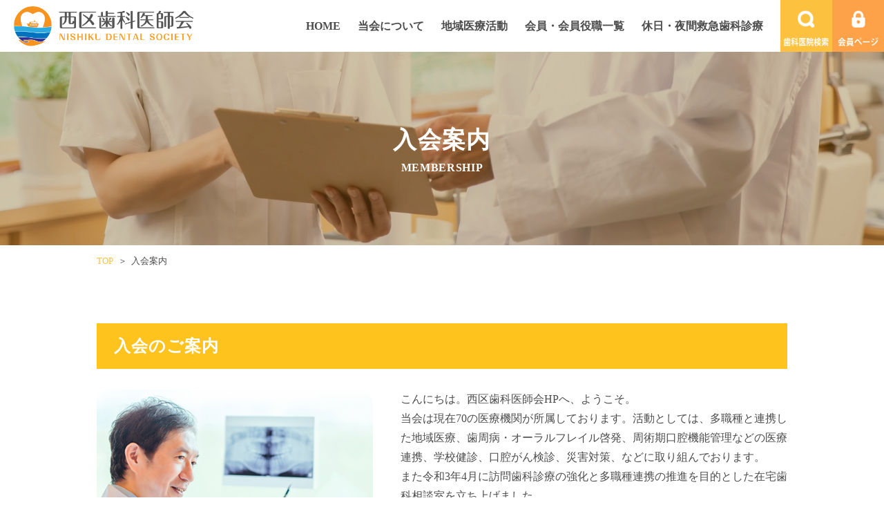

--- FILE ---
content_type: text/html
request_url: https://ynds.jp/membership.html
body_size: 3890
content:
<!DOCTYPE html>
<html lang="ja">

<head>
  <meta charset="UTF-8">
  <meta http-equiv="X-UA-Compatible" content="IE=edge">
  <meta name="viewport" content="width=device-width, initial-scale=1.0">

  <title>入会案内 | 横浜西区歯科医師会</title>

  <meta name="description" content="入会案内 | 口腔衛生保健を通して地域医療に貢献する団体です。" />

  <!-- favicon -->
  <link rel="shortcut icon" href="asset/favicon/favicon.ico" type="image/x-icon">

  <!-- css -->
  <link rel="stylesheet" href="/asset/css/ress.min.css">
  <link rel="stylesheet" href="slick/slick.css">
  <link rel="stylesheet" href="slick/slick-theme.css">
  <link rel="stylesheet" href="asset/css/style.css">
<!-- Google tag (gtag.js) -->
  <script async src="https://www.googletagmanager.com/gtag/js?id=UA-258666723-1"></script>
  <script>
    window.dataLayer = window.dataLayer || [];
    function gtag() { dataLayer.push(arguments); }
    gtag('js', new Date());

    gtag('config', 'UA-258666723-1');
  </script>
</head>

<body>
  <header class="header">
    <div class="header-inner">
      <h1 class="header-logo"><a href="index.html"><img src="asset/images/logo_row.png" alt="西区歯科医師会" width="348"></a></h1>
      <nav class="header-nav">
        <ul class="header-nav__list">
          <li class="header-nav__first-menu"><a href="index.html">HOME</a></li>
          <li class="header-nav__first-menu"><a href="about.html">当会について</a></li>
          <li class="header-nav__first-menu"><a href="/news/activity-list">地域医療活動</a></li>
          <li class="header-nav__first-menu"><a href="about.html#member">会員・会員役職一覧</a></li>
          <li class="header-nav__first-menu"><a href="emergency.html">休日・夜間救急歯科診療</a></li>
          <li class="header-nav__btn-group">
            <a href="search.html" class="header-nav__btn"><img src="asset/images/icon_search_w.png"
                alt="歯科医院検索"></a>
            <a href="member" class="header-nav__btn header-nav__btn--orange"><img
                src="asset/images/icon_user_w.png" alt="会員ページ"></a>
          </li>
        </ul>
      </nav>
    </div>
  </header>
  <main id="membership" class="low">
    <div class="page-ttl" id="mv">
      <div class="page-ttl__inner">
        <h1>入会案内</h1>
        <span>membership</span>
      </div>
    </div>
    <div class="contents-wrap">
      <div id="breadcrumbs" class="wrapper-md">
        <ul>
          <li><a href="./index.html">TOP</a></li>
          <li>入会案内</li>
        </ul>
      </div>
      <div class="contents">
        <div class="wrapper-md">
          <h4 class="ttl02">入会のご案内</h4>
          <div class="c-media c-media--rvs">
            <p>
              こんにちは。西区歯科医師会HPへ、ようこそ。<br>
              当会は現在70の医療機関が所属しております。活動としては、多職種と連携した地域医療、歯周病・オーラルフレイル啓発、周術期口腔機能管理などの医療連携、学校健診、口腔がん検診、災害対策、などに取り組んでおります。<br>
              また令和3年4月に訪問歯科診療の強化と多職種連携の推進を目的とした在宅歯科相談室を立ち上げました。<br>
              歯科医師会に入会し、様々な活動を通して、歯科医療の輪を広げてみませんか。以下に入会のメリットを挙げます。
            </p>
            <figure><img src="asset/images/membership/img_1.jpg" alt="入会のご案内" class="c-img-r"></figure>
          </div>
          <h4 class="ttl02 mt__Lv1">入会のメリット</h4>
          <h4 class="ttl07">日本歯科医師会に入会するメリット</h4>
          <div class="c-media">
            <ul class="c-list">
              <li>日歯生涯研修事業などのセミナーに参加できる</li>
              <li>同会の研修のオンラインシステムが利用できる</li>
              <li>最新の保険診療に関する正確な情報を受けられる</li>
              <li>歯科に関する法令等を学べる</li>
              <li>日歯福祉共済保険制度や日歯年金保険制度に加入できる</li>
            </ul>
            <figure><img src="asset/images/membership/img_2.jpg" alt="入会のメリット" class="c-img-r"></figure>
          </div>
          <h4 class="ttl07 mt__Lv4">神奈川県歯科医師会・横浜市歯科医師会に入会するメリット</h4>
          <div class="c-media">
            <ul class="c-list">
              <li>地域の公衆衛生事業に参加できる</li>
              <li>税務や保険講習会、学術講習会に参加できる</li>
              <li>障害者診療の連携・研修ができる</li>
              <li>経営や法律について相談に乗ってもらえる</li>
              <li>福祉総合保険や所得補償などの福利厚生が受けられる</li>
            </ul>
            <figure><img src="asset/images/membership/img_3.jpg" alt="神奈川県歯科医師会・横浜市歯科医師会に入会するメリット" class="c-img-r"></figure>
          </div>
          <div class="c-list-box">
            <h4>入会のメリット具体例</h4>
            <ul>
              <li>歯初診、か強診などの施設基準取得の講習</li>
              <li>診療報酬改定講習</li>
              <li>学校歯科医になれる</li> 
              <li>周術期口腔機能管理、糖尿病などの医科歯科連携</li>
              <li>歯科医師国民健康保険に加入</li>
              <li>各種保険に割引価格で加入</li>
            </ul>
          </div>
          <h4 class="ttl02 mt__Lv1">歯科医師会に入会し、歯科医療の輪を広げましょう！</h4>
          <div class="c-media c-media--rvs">
            <p>
              行政・多職種と連携した地域貢献をするために、また、正当な診療報酬要求を国政に届けるには、私たち歯科医師がONEチームとなる必要があります。是非この機会に入会をご検討下さい。西区歯科医師会の入会金は無料です！<br><br>
              その他入会金・会費などの詳細は、横浜市歯科医師会ＨＰをご参照ください。<br>
              <a href="https://www.yokoshi.net/pdf/nyukai/20211224.pdf" target="_blank">https://www.yokoshi.net/pdf/nyukai/20211224.pdf</a>
            </p>
            <figure><img src="asset/images/membership/img_4.jpg" alt="歯科医師会に入会し、歯科医療の輪を広げましょう！" class="c-img-r"></figure>
          </div>
        </div>
      </div>
    </div>
  </main>
  <aside class="footer-bnr">
    <!-- <div class="footer-bnr__area top-wrapper">
      <div class="footer-bnr__item"><a href="https://www.yokoshi.net/" target="_blank"><img src="asset/images/bnr_yokoshi.jpg" alt=""></a></div>
      <div class="footer-bnr__item"><a href="https://www.dent-kng.or.jp/" target="_blank"><img src="asset/images/bnr_kenshi.jpg" alt=""></a></div>
      <div class="footer-bnr__item"><a href="https://www.jda.or.jp/park/" target="_blank"><img src="asset/images/bnr_themepark8020.png" alt=""></a></div>
    </div> -->
    <!-- footer bnr slider -->
    <div class="footer-bnr top-wrapper" id="footer-bnr-slide">
      <div class="footer-bnr__slide-item"><a href="https://www.yokoshi.net/" target="_blank"><img src="asset/images/bnr_yokoshi.jpg" alt="横浜市歯科医師会バナー"></a></div>
      <div class="footer-bnr__slide-item"><a href="https://www.dent-kng.or.jp/" target="_blank"><img src="asset/images/bnr_kenshi.jpg" alt="公益社団法人 神奈川県歯科医師会バナー"></a></div>
      <div class="footer-bnr__slide-item"><a href="https://www.jda.or.jp/park/" target="_blank"><img src="asset/images/bnr_themepark8020.png" alt="テーマパーク8020バナー"></a></a></div>
      <div class="footer-bnr__slide-item"><a href="https://y-specialcare.net/" target="_blank"><img src="asset/images/bnr-center.jpg" alt="横浜市歯科保健医療センターバナー"></a></div>
      <div class="footer-bnr__slide-item"><a href="https://www.yokohama-oralcare.com/" target="_blank"><img src="asset/images/bnr-shujutsuki.jpg" alt="横浜市周術期連携歯科医院"></a></div>
      <div class="footer-bnr__slide-item"><a href="https://nishi-ku.jp/" target="_blank"><img src="asset/images/bnr-nishiku.png" alt="西区歯科医師会"></a></div>
    </div>
    <!-- footer bnr slider END -->
  </aside>
  <footer>
    <div class="footer-bg">
      <div class="footer-wrapper">
        <div class="footer-inner">
          <div class="footer-info">
            <div class="footer-logo"><a href="index.html"><img src="asset/images/logo_col.png" alt="西区歯科医師会ロゴ"></a></div>
            <a href="member" class="footer-btn">会員専用ページ</a>
            <a href="membership.html" class="footer-btn">入会のご案内</a>
          </div>
          <div class="footer-menu">
            <nav class="footer-nav">
              <ul class="footer-nav-list">
                <li><a href="index.html">HOME</a></li>
                <li><a href="about.html">当会について</a></li>
                <li><a href="/news/activity-list">地域医療活動報告</a></li>
                <li><a href="about.html#member">会員一覧</a></li>
                <li><a href="index.html#search">私の町の歯医者さん</a></li>
              </ul>
              <!-- /.footer-nav-list -->
            </nav>
            <!-- /.footer-nav -->
            <nav class="footer-nav">
              <ul class="footer-nav-list">
                <li><a href="/news/activity-list">地域医療活動</a></li>
                <li class="second"><a href="maternity.html">妊婦歯科健診</a></li>
                <li class="second"><a href="emergency.html">休日・夜間救急歯科診療</a></li>
                <li class="second"><a href="specialcare.html">障がい者歯科診療</a></li>
                <li class="second"><a href="home_visit.html">訪問歯科診療</a></li>
                <li class="second"><a href="periodontal.html">歯周病歯科健診</a></li>
                <li class="second"><a href="school.html">幼稚園・保育園・学校歯科健診</a></li>
              </ul>
              <!-- /.footer-nav-list -->
            </nav>
            <!-- /.footer-nav -->
            <nav class="footer-nav">
              <ul class="footer-nav-list">
                <li class="second second--first"><a href="infact_checkup.html">1歳6か月児・3歳児歯科健診</a></li>
                <li class="second"><a href="health_habit.html">春・秋の健康週間</a></li>
                <li class="second"><a href="oral.html">オーラルフレイル</a></li>
                <li class="second"><a href="perioperative.html">周術期連携歯科医院</a></li>
                <li class="second"><a href="diabetes.html">糖尿病・医科歯科連携医療機関</a></li>
              </ul>
              <!-- /.footer-nav-list -->
            </nav>
            <!-- /.footer-nav -->
          </div>
          <!-- /.footer-menu -->
          <div class="sp_footer-menu">
            <nav class="sp_footer-nav">
              <ul class="sp_footer-nav-list">
                <li><a href="index.html">HOME</a></li>
                <li><a href="about.html">当会について</a></li>
                <li><a href="/news/activity-list">地域医療活動報告</a></li>
                <li><a href="about.html#member">会員一覧</a></li>
                <li><a href="index.html#search">私の町の歯医者さん</a></li>
                <li><a href="/news/activity-list">地域医療活動</a></li>
                <li><a href="maternity.html">妊婦歯科健診</a></li>
                <li><a href="emergency.html">休日・夜間救急歯科診療</a></li>
                <li><a href="specialcare.html">障がい者歯科診療</a></li>
              </ul>
              <!-- /.sp_footer-nav-list -->
            </nav>
            <!-- /.sp_footer-nav -->
            <nav class="sp_footer-nav">
              <ul class="sp_footer-nav-list">
                <li><a href="home_visit.html">訪問歯科診療</a></li>
                <li><a href="periodontal.html">歯周病歯科健診</a></li>
                <li><a href="school.html">幼稚園・保育園・学校歯科健診</a></li>
                <li><a href="infact_checkup.html">1歳6か月児・3歳児歯科健診</a></li>
                <li><a href="health_habit.html">春・秋の健康週間</a></li>
                <li><a href="oral.html">オーラルフレイル</a></li>
                <li><a href="perioperative.html">周術期連携歯科医院</a></li>
                <li><a href="diabetes.html">糖尿病・医科歯科連携医療機関</a></li>
              </ul>
              <!-- /.sp_footer-nav-list -->
            </nav>
            <!-- /.sp_footer-nav -->
          </div>
          <!-- /.sp footer-menu END -->
        </div>
      </div>
    </div>
    <p class="copy"><small>© YOKOHAMA NISHIKU DENTAL SOCIETY</small></p>
  </footer>
  <!-- sp menu -->
  <div class="sp_bottom-menu">
    <a href="search.html" class="sp_bottom-menu__btn"><img src="asset/images/icon_search_w.png" alt="歯科医院検索"></a>
    <a href="member" class="sp_bottom-menu__btn sp_bottom-menu__btn--orange"><img
        src="asset/images/icon_user_w.png" alt="会員ページ"></a>
  </div>
  <button type="button" id="sp_menu-btn" class="sp_menu-btn" title="メニュー開閉"><span
      class="is_color-change hamburger"></span></button>
  <div class="sp_menu-nav">
    <div class="sp_menu-nav__inner">
      <ul class="sp_menu-nav__list">
        <li class="sp_menu-nav__first-menu"><a href="index.html">HOME</a></li>
        <li class="sp_menu-nav__first-menu"><a href="about.html">当会について</a></li>
        <li class="sp_menu-nav__first-menu"><a href="/news/activity-list">地域医療活動</a></li>
        <li class="sp_menu-nav__first-menu"><a href="about.html#member">会員・会員役職一覧</a></li>
        <li class="sp_menu-nav__first-menu"><a href="emergency.html">休日・夜間救急歯科診療</a></li>
      </ul>
    </div>
  </div>
  <!-- sp menu end -->
  <script src="asset/js/jquery-3.6.0.min.js"></script>
  <script src="slick/slick.min.js"></script>
  <script src="slick/slick-set.js"></script>
  <script src="asset/js/common.js"></script>
</body>

</html>

--- FILE ---
content_type: text/css
request_url: https://ynds.jp/asset/css/style.css
body_size: 11625
content:
@charset "UTF-8";
* {
  -webkit-box-sizing: border-box;
          box-sizing: border-box;
}

html {
  font-size: 100%;
}

body {
  font-family: "游ゴシック体", "Yu Gothic", YuGothic, "ヒラギノ角ゴ ProN W3", "Hiragino Kaku Gothic ProN", "メイリオ", "Meiryo", Osaka, "ＭＳ Ｐゴシック", "MS PGothic";
  font-size: 1rem;
  font-weight: normal;
  color: #4C4C4C;
  line-height: 1.8;
  height: 100%;
  /* min-width: 1240px; */
  position: relative;
}

a {
  text-decoration: none;
  cursor: pointer;
}

ul,
li {
  list-style: none;
}

img {
  vertical-align: bottom;
  max-width: 100%;
}

table {
  border-collapse: collapse;
  border-spacing: 0;
}

hr {
  display: block;
  height: 1px;
  border: 0;
  border-top: 1px solid #cccccc;
  margin: 1em 0;
  padding: 0;
}

input, select {
  vertical-align: middle;
  font-family: inherit;
}

textarea {
  font-family: inherit;
}

main {
  display: block;
  overflow: hidden;
}

@media screen and (max-width: 768px) {
  body {
    font-size: 0.875rem;
    min-width: 0;
    width: 100%;
  }
}
/* =================================== */
/*	下層ページヘッダー 
/* =================================== */
.page-ttl {
  width: 100%;
  height: 280px;
  margin-top: 75px;
  position: relative;
}
.page-ttl__inner {
  width: 100%;
  position: absolute;
  top: 50%;
  left: 50%;
  -webkit-transform: translate(-50%, -50%);
          transform: translate(-50%, -50%);
}
.page-ttl__inner h1 {
  display: block;
  font-size: 2.125rem;
  font-weight: bold;
  line-height: 1.6;
  text-align: center;
  letter-spacing: 0.04em;
  color: #fff;
}
.page-ttl__inner span {
  display: block;
  font-weight: bold;
  text-transform: uppercase;
  letter-spacing: 0.04em;
  line-height: 1.6;
  text-align: center;
  color: #fff;
}

.low .contents-wrap {
  background-color: #fff;
  padding-bottom: 100px;
  position: relative;
}

.low .contents {
  position: relative;
}

@media screen and (max-width: 1023px) {
  .page-ttl {
    margin-top: 0;
    height: 170px;
  }
  .page-ttl__inner h1 {
    font-size: 1.5rem;
  }
  .low .contents-wrap {
    padding-bottom: 80px;
  }
}
/* =================================== */
/*	下層ページメインビジュアル
/* =================================== */
#about #mv {
  background: url(../images/about/mv.jpg) no-repeat 50% 50%;
  background-size: cover;
}

#maternity #mv {
  background: url(../images/maternity/mv.jpg) no-repeat 50% 50%;
  background-size: cover;
}

#infact-checkup #mv {
  background: url(../images/infact_checkup/mv.jpg) no-repeat 50% 50%;
  background-size: cover;
}

#school #mv {
  background: url(../images/school/mv.jpg) no-repeat 50% 50%;
  background-size: cover;
}

#home-visit #mv {
  background: url(../images/home_visit/mv.jpg) no-repeat 50% 50%;
  background-size: cover;
}

#periodontal #mv {
  background: url(../images/periodontal/mv.jpg) no-repeat 50% 50%;
  background-size: cover;
}

#oral #mv {
  background: url(../images/oral/mv.jpg) no-repeat 50% 50%;
  background-size: cover;
}

#emergency #mv {
  background: url(../images/emergency/mv.jpg) no-repeat 50% 50%;
  background-size: cover;
}

#diabetes #mv {
  background: url(../images/diabetes/mv.jpg) no-repeat 50% 50%;
  background-size: cover;
}

#perioperative #mv {
  background: url(../images/perioperative/mv.jpg) no-repeat 50% 50%;
  background-size: cover;
}
#membership #mv {
  background: url(../images/membership/mv.jpg) no-repeat 50% 50%;
  background-size: cover;
}

#health-habit #mv {
  background: url(../images/health_habit/mv.jpg) no-repeat 50% 50%;
  background-size: cover;
}
#news-page #mv {
  background: url(../images/news/mv.jpg) no-repeat 50% 50%;
  background-size: cover;
}

#news-page.member-page #mv {
  background: url(../images/member/mv.jpg) no-repeat 50% 50%;
  background-size: cover;
}

#search #mv {
  background: url(../images/search/mv.jpg) no-repeat 50% 50%;
  background-size: cover;
}

/* =================================== */
/*	パンくずリスト
/* =================================== */
.low #breadcrumbs {
  padding: 15px 20px 80px 20px;
  margin-right: auto;
  margin-left: auto;
}

.low #breadcrumbs ul {
  display: -webkit-box;
  display: -ms-flexbox;
  display: -webkit-flex;
  display: flex;
  -ms-flex-wrap: wrap;
  -webkit-flex-wrap: wrap;
          flex-wrap: wrap;
}

.low #breadcrumbs ul li {
  position: relative;
  margin-right: 0.5em;
  font-size: 13px;
  line-height: 1.2;
  margin-bottom: 3px;
}

.low #breadcrumbs ul li:before {
  content: "＞";
  display: inline-block;
  padding-right: 0.5em;
}

.low #breadcrumbs ul li:first-child::before {
  display: none;
}

.low #breadcrumbs ul li a {
  color: #FCC23F;
}

.low #breadcrumbs ul li a:hover {
  text-decoration: underline;
}

@media screen and (max-width: 768px) {
  .low #breadcrumbs {
    padding: 10px 20px 40px;
  }
  .low #breadcrumbs ul li {
    font-size: 10px;
  }
}
/* br */
.pc_br {
  display: block;
}

.sp_br {
  display: none;
}

@media screen and (max-width: 768px) {
  .pc_br {
    display: none;
  }
  .sp_br {
    display: block;
  }
}
/* margin */
.mt__Lv1 {
  margin-top: 100px;
}
.mt__Lv2 {
  margin-top: 80px;
}
.mt__Lv3 {
  margin-top: 60px;
}
.mt__Lv4 {
  margin-top: 40px;
}
.mt__Lv5 {
  margin-top: 20px;
}
@media screen and (max-width: 768px) {
  .mt__Lv1 {
    margin-top: 40px;
  }
  .mt__Lv2 {
    margin-top: 60px;
  }
  .mt__Lv3 {
    margin-top: 40px;
  }
  .mt__Lv4 {
    margin-top: 20px;
  }
  .mt__Lv5 {
    margin-top: 15px;
  }
}

/* color */
.c-orange {
  color: #FEA249 !important;
}

.c-yellow {
  color: #FCC23F !important;
}

.c-brown {
  color: #74533F !important;
}

.c-black {
  color: #4C4C4C !important;
}

.c-red {
  color: red !important;
}

/* style */
.c-strong {
  font-weight: bold;
  color: #FEA249;
}

.c-marker {
  display: inline;
  background-color: #FFF9BF;
  background: -webkit-gradient(linear, left top, left bottom, color-stop(60%, transparent), color-stop(60%, #FFF9BF));
  background: -webkit-linear-gradient(transparent 60%, #FFF9BF 60%);
  background: linear-gradient(transparent 60%, #FFF9BF 60%);
}

.c-img-r {
  border-radius: 20px;
  overflow: hidden;
}
@media screen and (max-width: 768px) {
  .c-img-r {
    border-radius: 10px;
    width: 100%;
  }
}

/* media component */
.c-media {
  display: -webkit-box;
  display: -webkit-flex;
  display: -ms-flexbox;
  display: flex;
}
.c-media figure {
  max-width: 400px;
  height: auto;
  margin-left: 40px;
}
.c-media >p {
  -webkit-box-flex: 1;
  -webkit-flex: 1;
      -ms-flex: 1;
          flex: 1;
}
.c-media >ul {
  -webkit-box-flex: 1;
  -webkit-flex: 1;
      -ms-flex: 1;
          flex: 1;
}
.c-media--rvs {
  -webkit-box-orient: horizontal;
  -webkit-box-direction: reverse;
  -webkit-flex-direction: row-reverse;
      -ms-flex-direction: row-reverse;
          flex-direction: row-reverse;
}
.c-media--rvs figure {
  max-width: 400px;
  height: auto;
  margin-right: 40px;
  margin-left: 0px;
}
@media screen and (max-width: 768px) {
  .c-media {
    display: block;
  }
  .c-media figure {
    margin: 10px auto 0;
  }
  .c-media >p {
    -webkit-box-flex: 1;
    -webkit-flex: auto;
        -ms-flex: auto;
            flex: auto;
  }
  .c-media >ul {
    -webkit-box-flex: 1;
    -webkit-flex: auto;
        -ms-flex: auto;
            flex: auto;
  }
}

/* list box component */
.c-list-box {
  padding: 40px;
  background-color: #F7FFCF;
  border-radius: 20px;
  margin-top: 30px;
}
@media screen and (max-width: 768px) {
  .c-list-box {
    padding: 20px;
  }
}
.c-list-box h4 {
  color: #FFC31E;
  font-size: 1.375rem;
  font-weight: bold;
  text-align: center;
}
.c-list-box ul {
  display: -webkit-box;
  display: -webkit-flex;
  display: -ms-flexbox;
  display: flex;
  -webkit-flex-wrap: wrap;
      -ms-flex-wrap: wrap;
          flex-wrap: wrap;
  -webkit-box-pack: justify;
  -webkit-justify-content: space-between;
      -ms-flex-pack: justify;
          justify-content: space-between;
  margin: 10px auto -20px;
}
.c-list-box ul li {
  width: 50%;
  max-width: 440px;
  background-color: #fff;
  border-radius: 8px;
  padding: 10px;
  text-align: center;
  margin-bottom: 20px;
}
@media screen and (max-width: 768px) {
  .c-list-box {
    padding: 30px 20px;
  }
  .c-list-box ul {
    display: block;
    margin: 20px auto -20px;
  }
  .c-list-box ul li {
    width: 100%;
    max-width: 100%;
    margin-bottom: 10px;
  }
  .c-list-box h4 {
    font-size: 1rem;
  }
}

/* wrapper component */
.wrapper-sm {
  max-width: 1000px;
  width: 100%;
  padding: 0 20px;
  margin: 0 auto;
}

.wrapper-md {
  max-width: 1040px;
  width: 100%;
  padding: 0 20px;
  margin: 0 auto;
}

.wrapper-lg {
  max-width: 1120px;
  width: 100%;
  padding: 0 20px;
  margin: 0 auto;
}

/* button component */
.btn01 {
  display: inline-block;
  max-width: 300px;
  width: 100%;
  font-size: 1.125rem;
  font-weight: bold;
  line-height: 1.6;
  text-align: center;
  padding: 10px 20px;
  border-radius: 29px;
  color: #FFC31E;
  border: 2px solid #FFC31E;
  background-color: #fff;
  position: relative;
  -webkit-transition: all 0.3s ease;
  transition: all 0.3s ease;
}
@media screen and (max-width:768px) {
  .btn01 {
    font-size: 1rem;
  }
}
.btn01:hover, .btn01:focus {
  background-color: #FFC31E;
  color: #fff;
}

/* title component */
.ttl01 {
  display: inline-block;
  letter-spacing: 0.04em;
  font-size: 2.125rem;
  font-weight: bold;
  color: #74533F;
  line-height: 1.6;
  text-align: center;
  position: relative;
  padding-bottom: 15px;
}
@media screen and (max-width:768px) {
  .ttl01 {
    font-size: 1.5rem;
    text-align: center;
  }
}
.ttl01::after {
  content: "";
  width: 100%;
  min-width: 419px;
  height: 8px;
  background: url(../images/line_1.png) repeat-x left top/contain;
  position: absolute;
  bottom: 0;
  left: 50%;
  -webkit-transform: translateX(-50%);
          transform: translateX(-50%);
}
@media screen and (max-width: 768px) {
  .ttl01::after {
    min-width: 260px;
    height: 8px;
    background: url(../images/line_2.png) repeat-x left top/contain;
  }
}
.ttl01__outer {
  text-align: center;
  margin: 0 auto 50px;
}
@media screen and (max-width: 768px) {
  .ttl01__outer {
    margin: 0 auto 30px;
  }
}

.ttl02 {
  display: block;
  letter-spacing: 0.04em;
  font-size: 1.5rem;
  font-weight: bold;
  color: #fff;
  line-height: 1.6;
  text-align: left;
  background-color: #FFC31E;
  padding: 14px 25px;
  margin-bottom: 30px;
  position: relative;
}
@media screen and (max-width:768px) {
  .ttl02 {
    font-size: 1.125rem;
    text-align: left;
    margin-bottom: 20px;
  }
}

.ttl03 {
  display: block;
  letter-spacing: 0.04em;
  font-size: 1.5rem;
  font-weight: bold;
  color: #74533F;
  line-height: 1.6;
  text-align: left;
  border-bottom: 1px dashed #dfd9d0;
  padding: 10px 0;
  margin-bottom: 30px;
  position: relative;
}
@media screen and (max-width:768px) {
  .ttl03 {
    font-size: 1.125rem;
    text-align: left;
    margin-bottom: 20px;
  }
}

.ttl04 {
  display: block;
  letter-spacing: 0.04em;
  font-size: 1.5rem;
  font-weight: bold;
  color: #74533F;
  line-height: 1.6;
  text-align: left;
  border-bottom: 1px dashed #dfd9d0;
  padding-bottom: 10px;
  margin-bottom: 30px;
  position: relative;
}
@media screen and (max-width:768px) {
  .ttl04 {
    font-size: 1.125rem;
    text-align: left;
    margin-bottom: 20px;
  }
}

.ttl05 {
  display: block;
  letter-spacing: 0.04em;
  font-size: 1.5rem;
  font-weight: bold;
  color: #74533F;
  line-height: 1.6;
  text-align: left;
  background-color: #F7F5F2;
  padding: 14px 25px;
  margin-bottom: 30px;
  position: relative;
}
@media screen and (max-width:768px) {
  .ttl05 {
    font-size: 1.125rem;
    text-align: left;
    margin-bottom: 20px;
  }
}
.ttl05 .small {
  font-size: 0.7em;
  font-weight: normal;
}

.ttl06 {
  display: block;
  letter-spacing: 0.04em;
  font-size: 1.375rem;
  font-weight: bold;
  color: #74533F;
  line-height: 1;
  text-align: left;
  text-transform: uppercase;
  padding-left: 15px;
  border-left: 4px solid #FCC23F;
  margin-bottom: 20px;
}
@media screen and (max-width:768px) {
  .ttl06 {
    font-size: 1rem;
    text-align: left;
    margin-bottom: 15px;
  }
}
.ttl06 .small {
  font-size: 0.7em;
  font-weight: normal;
}

.ttl07 {
  display: block;
  letter-spacing: 0.04em;
  font-size: 1.375rem;
  font-weight: bold;
  color: #74533F;
  line-height: 1.6;
  text-align: left;
  background-color: #F7F5F2;
  padding: 14px 25px;
  margin-bottom: 30px;
  position: relative;
}
@media screen and (max-width:768px) {
  .ttl07 {
    font-size: 1.125rem;
    text-align: left;
    margin-bottom: 20px;
  }
}
.ttl08 {
  font-size: 1.25rem;
  font-weight: bold;
  color: #74533F;
  line-height: 1.4;
  text-align: left;
  padding-left: 10px;
  border-left: 3px solid #FCC23F;
  margin-bottom: 20px;
}
@media screen and (max-width:768px) {
  .ttl08 {
    font-size: 1rem;
    text-align: left;
    margin-bottom: 15px;
  }
}

/* list component */
.c-list {
  list-style: none;
}
.c-list li {
  line-height: 1.8;
  margin-bottom: 0.2em;
}
.c-list li::before {
  content: "●";
  color: #FFC31E;
  font-size: 0.5em;
  margin-right: 10px;
  vertical-align: middle;
}

/* table component */
.c-table {
  width: 100%;
  border: none;
  border-spacing: 0;
  border-collapse: collapse;
  font-size: 1rem;
  border: 1px solid #dfd9d0;
}
@media screen and (max-width: 768px) {
  .c-table {
    font-size: 0.875rem;
  }
}
.c-table thead tr {
  background-color: #F6F2EE;
}
.c-table thead tr th {
  border-right: 1px dashed #dfd9d0;
  font-weight: bold;
  color: #74533F;
  padding: 14px;
  text-align: center;
  vertical-align: middle;
}
.c-table thead tr th:last-child {
  border-right: none;
}
.c-table tbody tr:nth-child(odd) {
  background-color: #fff;
}
.c-table tbody tr:nth-child(even) {
  background-color: #FFFBE7;
}
.c-table tbody th,
.c-table tbody td {
  border-right: 1px dashed #dfd9d0;
  vertical-align: middle;
}
.c-table tbody th a,
.c-table tbody td a {
  color: #FEA249;
  font-weight: 500;
}
.c-table tbody th a:hover,
.c-table tbody td a:hover {
  text-decoration: underline;
}
.c-table tbody th {
  font-weight: normal;
  padding: 14px 20px;
  text-align: left;
}
.c-table tbody td {
  text-align: left;
  padding: 10px 20px;
}
.c-table tbody td:last-child {
  border-right: none;
}
@media screen and (max-width: 768px) {
  .c-table thead tr {
    display: block;
    padding: 10px;
  }
  .c-table thead tr th {
    display: inline-block;
    border-right: none;
    padding: 0 5px;
  }
  .c-table tbody tr {
    display: block;
    padding: 10px;
  }
  .c-table tbody th, .c-table tbody td {
    border-right: none;
    display: block;
    padding: 0px;
  }
}

.c-table02 {
  width: 100%;
  border: 1px solid #DCD1BE;
  border-spacing: 0;
  border-collapse: collapse;
  font-size: 1rem;
}
.c-table02__note {
  margin-top: 10px;
}
.c-table02__note::before {
  content: "※";
}
@media screen and (max-width: 768px) {
  .c-table02 {
    font-size: 0.875rem;
  }
}
.c-table02 tbody tr {
  border-bottom: 1px solid #DCD1BE;
}
.c-table02 tbody th,
.c-table02 tbody td {
  vertical-align: middle;
}
.c-table02 tbody th a,
.c-table02 tbody td a {
  color: #FFC31E;
}
.c-table02 tbody th a:hover,
.c-table02 tbody td a:hover {
  text-decoration: underline;
}
.c-table02 tbody th {
  background-color: #F6F2EE;
  font-weight: normal;
  padding: 9px 14px;
  text-align: left;
}
.c-table02 tbody td {
  background-color: #fff;
  text-align: left;
  padding: 9px 14px;
}
.c-table02 tbody td:last-child {
  border-right: none;
}
@media screen and (max-width: 768px) {
  .c-table02 thead tr th {
    padding: 10px;
  }
  .c-table02 tbody th {
    width: 30%;
    padding: 8px 10px;
  }
  .c-table02 tbody td {
    padding: 8px 15px;
  }
}

/* clearfix utility */
.u-clearfix::after {
  content: "";
  display: block;
  clear: both;
}

/* ※ utility */
.u-note::before {
  content: "※";
}

/* align utility */
.u-center {
  text-align: center;
  margin-right: auto;
  margin-left: auto;
}

.u-left {
  text-align: left;
  margin-right: auto;
  margin-left: auto;
}

.u-right {
  text-align: right;
  margin-right: auto;
  margin-left: auto;
}
.u-justify {
  text-align: justify;
  margin-right: auto;
  margin-left: auto;
}

/* header */
.header {
  width: 100%;
  position: fixed;
  top: 0;
  left: 0;
  z-index: 100;
}
@media screen and (max-width: 1023px) {
  .header {
    position: relative;
  }
}

.header-inner {
  width: 100%;
  /* min-width: 1345px; */
  height: 75px;
  background-color: #fff;
  padding: 0;
  margin: 0;
  display: -webkit-box;
  display: -webkit-flex;
  display: -ms-flexbox;
  display: flex;
  /* -webkit-flex-wrap: wrap;
      -ms-flex-wrap: wrap;
          flex-wrap: wrap; */
  -webkit-box-pack: justify;
  -webkit-justify-content: space-between;
      -ms-flex-pack: justify;
          justify-content: space-between;
  -webkit-box-align: start;
  -webkit-align-items: flex-start;
      -ms-flex-align: start;
          align-items: flex-start;
  padding-left: 20px;
}
@media screen and (max-width: 1023px) {
  .header-inner {
    display: block;
    min-width: 0;
    height: auto;
    background-color: transparent;
    padding: 0 12px;
  }
}

.header-logo {
  line-height: 1;
  position: relative;
  margin: 9px 20px 0 0;
}
.header-logo > a {
  display: block;
  max-width: 260px;
  height: auto;
  -webkit-transition: all 0.3s;
  transition: all 0.3s;
}
.header-logo > a:hover, .header-logo > a:focus {
  opacity: 0.7;
}
@media screen and (max-width: 1023px) {
  .header-logo {
    margin: 12px 0;
  }
}
@media screen and (max-width: 768px) {
  .header-logo {
    margin: 6px 0;
  }
  .header-logo > a {
    max-width: 260px;
    width: 200px;
  }
}

.header-nav {
  height: 100%;
  margin: 0;
}
@media screen and (max-width: 1023px) {
  .header-nav {
    display: none;
    height: 0;
  }
}
.header-nav__list {
  display: -webkit-box;
  display: -webkit-flex;
  display: -ms-flexbox;
  display: flex;
  -webkit-box-align: center;
  -webkit-align-items: center;
      -ms-flex-align: center;
          align-items: center;
  height: 100%;
}
.header-nav__first-menu {
  margin-right: 25px;
  line-height: 1.4;
  text-align: left;
}
.header-nav__first-menu > a {
  font-size: 1rem;
  font-weight: bold;
  line-height: 1.4;
  color: #4C4C4C;
  /* padding: 4px; */
  -webkit-transition: all 0.3s;
  transition: all 0.3s;
}
.header-nav__first-menu > a:hover, .header-nav__first-menu > a:focus {
  opacity: 0.7;
}
.header-nav__btn-group {
  display: -webkit-box;
  display: -webkit-flex;
  display: -ms-flexbox;
  display: flex;
  height: 100%;
}
.header-nav__btn {
  display: inline-block;
  width: 75px;
  height: 100%;
  background-color: #FCC23F;
  padding-top: 15px;
  text-align: center;
  -webkit-transition: all 0.3s;
  transition: all 0.3s;
}
.header-nav__btn img {
  width: auto;
  height: 56px;
}
.header-nav__btn:hover, .header-nav__btn:focus {
  opacity: 0.7;
}
.header-nav__btn--orange {
  background-color: #FEA249;
}

/* footer */
@media screen and (max-width: 768px) {
  footer {
    margin-bottom: 70px;
  }
}
.footer-btn {
  display: inline-block;
  max-width: 280px;
  width: 100%;
  font-size: 1rem;
  font-weight: bold;
  line-height: 1.6;
  text-align: center;
  padding: 9px 15px;
  border-radius: 5px;
  color: #FFC31E;
  border: 2px solid #FFC31E;
  background-color: #fff;
  position: relative;
  -webkit-transition: all 0.3s ease;
  transition: all 0.3s ease;
}
.footer-btn:hover, .footer-btn:focus {
  background-color: #FFC31E;
  color: #fff;
}
/* @media screen and (max-width: 768px) {
  .footer-btn {
    display: none;
    height: 0;
  }
} */

.footer-bnr {
  background-color: #EBEBEB;
  padding: 40px 0;
}
@media screen and (max-width: 768px) {
  .footer-bnr {
    padding: 20px 0;
  }
}

.footer-bnr__area {
  display: -webkit-box;
  display: -webkit-flex;
  display: -ms-flexbox;
  display: flex;
  -webkit-box-pack: center;
  -webkit-justify-content: center;
      -ms-flex-pack: center;
          justify-content: center;
}
.footer-bnr__item {
  margin: 0 5px;
}
.footer-bnr__item a {
  display: block;
  width: 100%;
  height: auto;
  -webkit-transition: all 0.3s;
  transition: all 0.3s;
}
.footer-bnr__item a:hover, .footer-bnr__item a:focus {
  opacity: 0.7;
}
.footer-bnr__item img {
  max-width: none;
  width: 100%;
  margin: 0 auto;
}
@media screen and (max-width: 768px) {
  .footer-bnr__area {
    -webkit-flex-wrap: wrap;
        -ms-flex-wrap: wrap;
            flex-wrap: wrap;
  }
  .footer-bnr__item {
    margin: 5px;
  }
}
.footer-bnr__slide-item {
  margin: 0 5px;
}
.footer-bnr__slide-item a {
  display: block;
  width: 100%;
  height: auto;
  -webkit-transition: all 0.3s;
  transition: all 0.3s;
}
.footer-bnr__slide-item img {
  max-width: none;
  width: 100%;
  margin: 0 auto;
}

.footer-bg {
  background-color: #fff;
  padding: 50px 0 30px;
}
@media screen and (max-width: 768px) {
  .footer-bg {
    padding: 40px 0 20px;
  }
}

.footer-wrapper {
  max-width: 1120px;
  width: 100%;
  padding: 0 20px;
  margin: 0 auto;
}

.footer-inner {
  display: -webkit-box;
  display: -webkit-flex;
  display: -ms-flexbox;
  display: flex;
  /* -webkit-flex-wrap: wrap;
      -ms-flex-wrap: wrap;
          flex-wrap: wrap;
  -webkit-box-pack: center;
  -webkit-justify-content: center;
      -ms-flex-pack: center;
          justify-content: center; */
  -webkit-box-align: start;
  -webkit-align-items: flex-start;
      -ms-flex-align: start;
          align-items: flex-start;
}
@media screen and (max-width: 768px) {
  .footer-inner  {
    display: block;
  }
}
@media screen and (max-width: 768px) {
  .footer-info  {
    text-align: center;
    margin: 0 auto 30px;
  }
}

.footer-logo {
  margin-bottom: 20px;
}
.footer-logo > a {
  display: inline-block;
  -webkit-transition: all 0.3s;
  transition: all 0.3s;
}
.footer-logo > a:hover, .footer-logo > a:focus {
  opacity: 0.7;
}
.footer-logo > a > img {
  width: 280px;
  height: auto;
}
@media screen and (max-width: 768px) {
  .footer-logo {
    margin-bottom: 30px;
  }
  .footer-logo > a > img {
    width: 250px;
  }
}
@media screen and (max-width: 550px) {
  .footer-logo {
    text-align: center;
  }
}

.footer-info a {
  margin-bottom: 10px;
}
.footer-info a:last-child {
  margin-bottom: 0;
}

.footer-menu {
  display: -webkit-box;
  display: -webkit-flex;
  display: -ms-flexbox;
  display: flex;
  /* -webkit-flex-wrap: wrap;
      -ms-flex-wrap: wrap;
          flex-wrap: wrap; */
}
@media screen and (max-width: 768px) {
  .footer-menu {
    display: none;
    height: 0;
  }
}
.footer-nav {
  max-width: 300px;
}
.footer-nav-list {
  margin-left: 67px;
}
@media screen and (max-width: 1120px) {
  .footer-nav {
    max-width: 33.3%;
  }
  .footer-nav-list {
    margin-left: 60px;
  }
}
@media screen and (max-width: 1023px) {
  .footer-nav-list {
    margin-left: 20px;
  }
}
@media screen and (max-width: 768px) {
  .footer-menu {
    -webkit-box-pack: justify;
      -ms-flex-pack: justify;
        justify-content: space-between;
  }
  .footer-nav {
    max-width: none;
  }
  .footer-nav-list {
    margin-left: 10px;
  }
}
@media screen and (max-width: 550px) {
  .footer-menu {
  -webkit-flex-wrap: wrap;
      -ms-flex-wrap: wrap;
          flex-wrap: wrap;
          max-width: 290px;
          margin: 0 auto;
  }
  .footer-nav {
    width: 100%;
    /* width: 48%; */
  }
  .footer-nav-list {
    margin-left: 0;
  }
}
.footer-nav-list > li > a {
  display: block;
  width: 100%;
  color: #4C4C4C;
  line-height: 1.4;
  letter-spacing: 0.02em;
  margin-bottom: 18px;
  padding-left: 15px;
  position: relative;
  -webkit-transition: all 0.3s;
  transition: all 0.3s;
}
@media screen and (max-width: 768px) {
  .footer-nav-list > li > a {
    margin-bottom: 10px;
  }
}
.footer-nav-list > li > a:hover, .footer-nav-list > li > a:focus {
  color: #FFC31E;
}
.footer-nav-list > li > a::before {
  content: "";
  width: 7px;
  height: 1px;
  background-color: #4C4C4C;
  position: absolute;
  top: calc(50% + 4px);
  left: 0;
  -webkit-transform: translateY(-50%) rotate(135deg);
          transform: translateY(-50%) rotate(135deg);
  -webkit-transition: all 0.3s;
  transition: all 0.3s;
}
.footer-nav-list > li > a::after {
  content: "";
  width: 7px;
  height: 1px;
  background-color: #4C4C4C;
  position: absolute;
  top: 50%;
  left: 0;
  -webkit-transform: translateY(-50%) rotate(45deg);
          transform: translateY(-50%) rotate(45deg);
  -webkit-transition: all 0.3s;
  transition: all 0.3s;
}
.footer-nav-list li.second > a {
  font-size: 0.875rem;
  margin-bottom: 20px;
}
@media screen and (max-width: 768px) {
  .footer-nav-list li.second > a {
    margin-bottom: 10px;
  }
}
.footer-nav-list li.second > a::before {
  content: "";
  width: 7px;
  height: 1px;
  background-color: #4C4C4C;
  position: absolute;
  top: 50%;
  left: 0;
  -webkit-transform: translateY(-50%) rotate(0);
          transform: translateY(-50%) rotate(0);
}
.footer-nav-list li.second > a::after {
  visibility: hidden;
}
.footer-nav-list li.second--first {
  margin-top: calc(1.4em + 16px);
}
@media screen and (max-width: 550px) {
  .footer-nav-list li.second--first {
    margin-top: 0;
  }
}

.sp_footer-menu {
  display: none;
  height: 0;
}
@media screen and (max-width: 768px) {
  .sp_footer-menu {
    max-width: 420px;
    display: block;
    height: auto;
    display: -webkit-box;
    display: -webkit-flex;
    display: -ms-flexbox;
    display: flex;
    -webkit-flex-wrap: wrap;
        -ms-flex-wrap: wrap;
            flex-wrap: wrap;
    -webkit-box-pack: justify;
    -webkit-justify-content: space-between;
        -ms-flex-pack: justify;
            justify-content: space-between;
    margin: 15px auto 0;
  }
}

.sp_footer-nav {
  width: 50%;
}

.sp_footer-nav-list {
  margin-left: 0;
}
.sp_footer-nav-list > li > a {
  display: block;
  width: 100%;
  font-size: 12px;
  color: #4C4C4C;
  line-height: 1.4;
  margin-bottom: 12px;
  position: relative;
  -webkit-transition: all 0.3s;
  transition: all 0.3s;
}
.sp_footer-nav-list > li > a:hover, .sp_footer-nav-list > li > a:focus {
  color: #FFC31E;
}

.copy {
  background-color: #FFC31E;
  padding: 18px 0;
  line-height: 1.4;
  text-align: center;
  color: #fff;
}
.copy small {
  font-size: 0.875rem;
}
@media screen and (max-width: 768px) {
  .copy {
    padding: 12px 0;
    margin-bottom: 60px;
  }
  .copy small {
    font-size: 0.625rem;
  }
}

/* SP menu */
.sp_menu-nav, .sp_menu-btn, .sp_bottom-menu {
  display: none;
}

@media screen and (max-width: 1023px) {
  .sp_menu-nav, .sp_menu-btn, .sp_bottom-menu {
    display: block;
  }
  .sp_menu-btn {
    width: 32px;
    height: 32px;
    position: fixed;
    top: 15px;
    right: 20px;
    z-index: 100;
  }
  .sp_menu-btn .hamburger {
    display: block;
    height: 4px;
    border-radius: 2px;
    background-color: #FFC31E;
    position: relative;
    -webkit-transition: all 0.3s;
    transition: all 0.3s;
    -webkit-transform: translateY(-2px);
            transform: translateY(-2px);
  }
  .sp_menu-btn .hamburger::before, .sp_menu-btn .hamburger::after {
    content: "";
    display: block;
    height: 4px;
    border-radius: 2px;
    background-color: #FFC31E;
    position: absolute;
    left: 0;
    width: 100%;
    -webkit-transition: all 0.3s;
    transition: all 0.3s;
  }
  .sp_menu-btn .hamburger::before {
    top: -11px;
  }
  .sp_menu-btn .hamburger::after {
    bottom: -11px;
  }
  .sp_menu-nav {
    width: 100%;
    height: auto;
    padding-top: 60px;
    background-color: rgba(255, 195, 30, 0.95);
    -webkit-box-shadow: 0 1px 5px rgba(0, 0, 0, 0.15);
            box-shadow: 0 1px 5px rgba(0, 0, 0, 0.15);
    position: fixed;
    top: -120%;
    right: 0;
    z-index: 99;
    -webkit-transition: all 0.4s;
    transition: all 0.4s;
  }
  .sp_menu-nav__inner {
    width: 100%;
    height: 100%;
    overflow: auto;
    -webkit-overflow-scrolling: touch;
  }
  .sp_menu-nav__list {
    padding-bottom: 40px;
  }
  .sp_menu-nav__list > li > a {
    display: block;
    font-size: 1rem;
    font-weight: bold;
    line-height: 1.4;
    color: #fff;
    text-align: center;
    padding: 15px 20px;
    margin-top: 10px;
    -webkit-transition: all 0.3s;
    transition: all 0.3s;
  }
  .sp_menu-nav__list > li > a:hover, .sp_menu-nav__list > li > a:focus {
    opacity: 0.7;
  }
  .is_open-menu .sp_menu-nav {
    top: 0px;
  }
  .is_open-menu .sp_menu-btn .hamburger {
    background: transparent !important;
  }
  .is_open-menu .sp_menu-btn .hamburger::before {
    background-color: #fff;
    top: 0;
    -webkit-transform: rotate(45deg);
            transform: rotate(45deg);
  }
  .is_open-menu .sp_menu-btn .hamburger::after {
    background-color: #fff;
    top: 0;
    -webkit-transform: rotate(-45deg);
            transform: rotate(-45deg);
  }
  /* SP menu mottom */
  .sp_bottom-menu {
    visibility: hidden;
    height: 0;
    overflow: hidden;
    width: 100%;
    position: fixed;
    left: 0;
    bottom: 0;
    z-index: 50;
    display: -webkit-box;
    display: -webkit-flex;
    display: -ms-flexbox;
    display: flex;
  }
  .sp_bottom-menu__btn {
    display: block;
    width: 50%;
    height: 70px;
    background-color: #FCC23F;
    padding: 10px 0;
    text-align: center;
  }
  .sp_bottom-menu__btn img {
    height: 50px;
    width: auto;
  }
  .sp_bottom-menu__btn--orange {
    background-color: #FEA249;
  }
}
@media screen and (max-width: 768px) and (max-width: 768px) {
  .sp_bottom-menu {
    visibility: visible;
    height: auto;
    overflow: visible;
  }
}
/* TOP page */
.top-ttl {
  display: inline-block;
  letter-spacing: 0.04em;
  font-size: 2.125rem;
  font-weight: bold;
  color: #74533F;
  line-height: 1.6;
  text-align: center;
  position: relative;
  padding-bottom: 15px;
}
@media screen and (max-width:768px) {
  .top-ttl {
    font-size: 1.5rem;
    text-align: center;
  }
}
.top-ttl::after {
  content: "";
  width: 100%;
  min-width: 419px;
  height: 8px;
  background: url(../images/line_1.png) repeat-x left top/contain;
  position: absolute;
  bottom: 0;
  left: 50%;
  -webkit-transform: translateX(-50%);
          transform: translateX(-50%);
}
@media screen and (max-width: 768px) {
  .top-ttl::after {
    min-width: 260px;
    height: 8px;
    background: url(../images/line_2.png) repeat-x left top/contain;
  }
}
.top-ttl__outer {
  text-align: center;
  margin: 0 auto 50px;
}
@media screen and (max-width: 768px) {
  .top-ttl__outer {
    margin: 0 auto 30px;
  }
}

.line02::after {
  min-width: 273px;
  height: 8px;
  background: url(../images/line_2.png) repeat-x left top/contain;
}
@media screen and (max-width: 768px) {
  .line02::after {
    min-width: 260px;
  }
}

.line03::after {
  min-width: 151px;
  height: 8px;
  background: url(../images/line_3.png) repeat-x left top/contain;
}

.top-btn {
  display: inline-block;
  max-width: 300px;
  width: 100%;
  font-size: 1.125rem;
  font-weight: bold;
  line-height: 1.6;
  text-align: center;
  padding: 10px 20px;
  border-radius: 29px;
  color: #FFC31E;
  border: 2px solid #FFC31E;
  background-color: #fff;
  position: relative;
  -webkit-transition: all 0.3s ease;
  transition: all 0.3s ease;
}
@media screen and (max-width:768px) {
  .top-btn {
    font-size: 1rem;
  }
}
.top-btn:hover, .top-btn:focus {
  background-color: #FFC31E;
  color: #fff;
}

.top-wrapper {
  max-width: 1240px;
  width: 100%;
  padding: 0 20px;
  margin: 0 auto;
}
.top-wrapper__sm {
  max-width: 1120px;
  width: 100%;
  padding: 0 20px;
  margin: 0 auto;
}

/* TOP page MV */
.top-mv {
  width: 100%;
  position: relative;
  margin-top: 75px;
}
@media screen and (max-width: 1023px) {
  .top-mv {
    margin-top: 0;
  }
}
/* .top-mv__img {
  width: 100%;
  height: auto;
  position: relative;
}
.top-mv__img img {
  max-width: none;
  width: 100%;
} */

/* .top-mv__catch {
  position: absolute;
  top: 70px;
  left: 6%;
  z-index: 5;
}
@media screen and (max-width: 768px) {
  .top-mv__catch {
    top: 50%;
    left: 3%;
    -webkit-transform: translateY(-50%);
            transform: translateY(-50%);
  }
} */
/* @media screen and (max-width: 570px) {
  .top-mv__img {
    width: auto;
    height: 300px;
    overflow: hidden;
  }
  .top-mv__img img {
    width: auto;
    height: 100%;
  }
  .top-mv__catch {
    top: 50%;
    left: 3%;
    -webkit-transform: translateY(-50%);
            transform: translateY(-50%);
  }
} */
/* .top-mv__ttl {
  display: block;
  letter-spacing: 0.1em;
  font-size: 1.5rem;
  font-weight: bold;
  color: #74533F;
  line-height: 1.6;
  text-align: left;
  -webkit-writing-mode: vertical-rl;
      -ms-writing-mode: tb-rl;
          writing-mode: vertical-rl;
}
@media screen and (max-width:768px) {
  .top-mv__ttl {
    font-size: 1.1rem;
    text-align: left;
    text-shadow: 1px 1px 0px white;
  }
}
@media screen and (max-width: 560px) {
  .top-mv__ttl {
    line-height: 1.4;
    -webkit-writing-mode: horizontal-tb;
    -ms-writing-mode: lr-tb;
        writing-mode: horizontal-tb;
  }
} */

/* TOP page slide　none */
/* .top-slide {
  overflow: hidden;
  width: 100%;
  height: 100vh;
  position: relative;
}

.slice-img {
  width: 100%;
  height: 100%;
}
.slice-img > img {
  width: 100%;
  max-width: none;
  -o-object-fit: cover;
     object-fit: cover;
} */

/* TOP page slide */
.top-slide {
  overflow: hidden;
  width: 100%;
  height: 100%;
  position: relative;
}

.slice-img {
  width: 100%;
  height: 100%;
}
.slice-img > img {
  width: 100%;
  max-width: none;
  -o-object-fit: cover;
     object-fit: cover;
}


/* TOP nav */
.top-nav {
  background-color: #FFFFF5;
  padding: 20px 0px;
  position: relative;
}
.top-nav::before {
  content: "";
  display: block;
  width: 100%;
  min-height: 65px;
  background: url(../images/top/curve.png) no-repeat center center/cover;
  position: absolute;
  top: -63px;
  left: 0;
  z-index: 10;
}
@media screen and (max-width: 768px) {
  .top-nav {
    padding: 10px 0 20px;
  }
  .top-nav::before {
    display: none;
    height: 0;
  }
}

.top-nav-list {
  width: 100%;
  display: -webkit-box;
  display: -webkit-flex;
  display: -ms-flexbox;
  display: flex;
  -webkit-box-pack: center;
  -webkit-justify-content: center;
      -ms-flex-pack: center;
          justify-content: center;
}
.top-nav-list li {
  width: 260px;
  height: auto;
  position: relative;
}
@media screen and (max-width: 768px) {
  .top-nav-list li {
    width: 25%;
  }
}
.top-nav-list li::after {
  content: "";
  display: inline-block;
  width: 1px;
  height: 100%;
  border-left: 1px dotted #dfd9d0;
  position: absolute;
  top: 0;
  right: 0;
}

.top-nav-list li:last-child::after {
  display: none;
}
.top-nav-list li a {
  display: block;
  text-align: center;
  padding: 10px 15px;
  -webkit-transition: all 0.3s;
  transition: all 0.3s;
}
.top-nav-list li a:hover, .top-nav-list li a:focus {
  opacity: 0.7;
}
.top-nav-list li a img {
  height: 70px;
  width: auto;
}
.top-nav-list li a h4 {
  font-size: 1.125rem;
  font-weight: bold;
  color: #74533F;
  line-height: 1.6;
  margin-top: 15px;
  margin-bottom: 8px;
}
.top-nav-list li a p {
  color: #4C4C4C;
  text-align: justify;
}
@media screen and (max-width: 768px) {
  .top-nav-list li a {
    padding: 5px 8px;
  }
  .top-nav-list li a img {
    height: 60px;
  }
  .top-nav-list li a h4 {
    font-size: 1rem;
    margin-top: 17px;
    margin-bottom: 12px;
  }
  .top-nav-list li a h4.sp_thin {
    line-height: 1.2;
    margin-top: 10px;
    margin-bottom: 8px;
  }
}
@media screen and (max-width: 576px) {
  .top-nav-list li a h4 {
    font-size: 0.875rem;
  }
  .top-nav-list li a p {
    font-size: 0.8em;
    line-height: 1.8;
  }
}
@media screen and (max-width: 550px) {
  .top-nav {
    padding: 0;
  }
  .top-nav-list {
    -webkit-flex-wrap: wrap;
    -ms-flex-wrap: wrap;
    flex-wrap: wrap;
    padding: 20px 0;
  }
  .top-nav-list li {
    width: 50%;
    border-right: 1px dotted #dfd9d0;
    border-bottom: 1px dotted #dfd9d0;
  }
  .top-nav-list li a {
    padding: 15px 0 0;
    margin: 0 15px;
  }
  .top-nav-list li:nth-child(1) a {
    padding: 0 0 15px;
    margin: 0 15px;
  }
  .top-nav-list li:nth-child(2) a {
    padding: 0 0 15px;
    margin: 0 15px;
  }
  .top-nav-list li:nth-child(2n) {
    border-right: none;
  }
  .top-nav-list li:nth-child(n+3) {
    border-bottom: none;
  }
  .top-nav-list li::after {
    display: none;
  }
}

/* TOP about */
.sp_about-bg {
  display: none;
}
@media screen and (max-width: 1023px) {
  .sp_about-bg {
    display: block;
    width: 100%;
    height: auto;
  }
  .sp_about-bg > img {
    max-width: none;
    width: 100%;
  }
}
.top-about-bg {
  width: 100%;
  background: url(../images/top/bg_about.jpg) no-repeat right bottom/cover;
  padding: 60px 0;
}
@media screen and (max-width: 1023px) {
  .top-about-bg {
    background: #E8F7F9;
    padding: 40px 0;
  }
}

.top-about {
  position: relative;
}
.top-about__body {
  margin-right: 48%;
}
@media screen and (max-width: 1023px) {
  .top-about__body {
    margin-right: 0;
    /* background-color: rgba(255, 255, 255, 0.55); */
    padding: 0;
  }
}
.top-about__sub-ttl {
  display: inline-block;
  letter-spacing: 0.1em;
  font-size: 1.875rem;
  font-weight: 700;
  color: #74533F;
  line-height: 1.6;
  text-align: left;
  margin-bottom: 30px;
}
@media screen and (max-width:768px) {
  .top-about__sub-ttl {
    font-size: 1.25rem;
    text-align: left;
  }
}
@media screen and (max-width: 768px) {
  .top-about__sub-ttl {
    margin-bottom: 20px;
  }
}
.top-about__btn {
  display: block;
  margin: 30px 0 0;
  background-color: rgba(255,255,255, 0.8);
}
@media screen and (max-width: 768px) {
  .top-about__btn {
    margin: 20px auto 0;
  }
}

/* TOP page news */
.top-news {
  padding: 70px 0;
}
@media screen and (max-width: 768px) {
  .top-news {
    padding: 40px 0;
  }
}
.top-news__btn {
  display: block;
  margin: 50px auto 0;
}
@media screen and (max-width: 768px) {
  .top-news__btn {
    margin-top: 30px;
  }
}

.top-news-slide {
  overflow: hidden;
  border: 1px solid #ddd;
}

.top-news-list__article {
  display: -webkit-box;
  display: -ms-flexbox;
  display: -webkit-flex;
  display: flex;
  -webkit-box-sizing: border-box;
  box-sizing: border-box;
  border-right: 1px solid #ddd;
  border-left: 1px solid #ddd;
  border-top: 0px;
  position: relative;
  z-index: 1;
  padding: 20px;
}
.top-news-list__article a {
  display: block;
  position: absolute;
  top: 0;
  left: 0;
  width: 100%;
  height: 100%;
  z-index: 2;
  background-color: #fff;
  opacity: 0;
  -webkit-transition: 0.5s all;
  transition: 0.5s all;
}
.top-news-list__article a:hover, .top-news-list__article a:focus {
  opacity: 0.5;
}
.top-news-list__article a:hover ~ figure img {
  -webkit-transform: scale(1.05);
  transform: scale(1.05);
}
.top-news-list__article label.blog {
  background-color: #FCC23F !important;
}
.top-news-list__media {
  -webkit-box-sizing: border-box;
          box-sizing: border-box;
  padding: 0;
  margin: 0;
  width: 40%;
  position: relative;
  overflow: hidden;
  height: 120px;
}
.top-news-list__media img {
  width: 100%;
  height: 120px;
  -o-object-fit: cover;
  object-fit: cover;
  vertical-align: bottom;
  -webkit-transition: 1s all ease-out;
  transition: 1s all ease-out;
}
.top-news-list__label {
  display: inline-block;
  position: absolute;
  bottom: 0;
  left: 0;
  line-height: 1;
  padding: 7px 12px;
  font-size: 0.5rem;
  background-color: #74533F;
  color: #fff;
  z-index: 5;
}
.top-news-list__body {
  width: 60%;
  -webkit-box-sizing: border-box;
  box-sizing: border-box;
  padding: 10px 0 0 20px;
  line-height: 1.6;
  text-align: left;
}
.top-news-list__ttl {
  font-size: 1rem;
  color: #4C4C4C;
  text-align: left;
}
.top-news-list__date {
  display: block;
  color: #4C4C4C;
  font-size: 70%;
  margin-top: 10px;
  text-align: left;
}

/* TOP info */
.top-info-bg {
  width: 100%;
  background: url(../images/top/bg_info.jpg) no-repeat right top/cover;
  padding: 70px 0;
}
@media screen and (max-width: 768px) {
  .top-info-bg {
    padding: 40px 0;
  }
}

.top-info {
  position: relative;
}

.top-info-list {
  width: 100%;
  display: -webkit-box;
  display: -webkit-flex;
  display: -ms-flexbox;
  display: flex;
  -webkit-flex-wrap: wrap;
      -ms-flex-wrap: wrap;
          flex-wrap: wrap;
  /* -webkit-box-pack: justify;
  -webkit-justify-content: space-between;
      -ms-flex-pack: justify;
          justify-content: space-between; */
  -webkit-box-pack: center;
  -ms-flex-pack: center;  
  justify-content: center;
  margin-bottom: -25px;
}

.top-info-item {
  width: 23%;
  max-width: 280px;
  height: auto;
  margin: 0 1% 25px;
  background-color: #fff;
}
@media screen and (max-width: 1200px) {
  .top-info-item {
    height: 380px;
  }
}
@media screen and (max-width: 1023px) {
  .top-info-item {
    width: 45%;
    max-width: 280px;
    height: auto;
    margin: 0 10px 25px;
  }
}
.top-info-item > a {
  display: block;
  padding: 30px 20px 20px;
  text-align: center;
  position: relative;
  -webkit-transition: all 0.3s;
  transition: all 0.3s;
}
.top-info-item > a:hover, .top-info-item > a:focus {
  -webkit-transform: translateY(-5px);
          transform: translateY(-5px);
}
.top-info-item > a > figure {
  width: 134px;
  height: 134px;
  text-align: center;
  margin: 0 auto;
  position: relative;
}
.top-info-item > a h4 {
  font-size: 1.25rem;
  color: #74533F;
  line-height: 1.6;
  text-align: center;
  letter-spacing: 0.02em;
  margin-top: 20px;
  margin-bottom: 10px;
}

.top-info-item > a p {
  font-size: 0.875rem;
  color: #4C4C4C;
  text-align: justify;
}
.top-info-item > a h4.thin {
  font-size: 1.25rem;
  margin-top: 4px;
  margin-bottom: 2x;
}
@media screen and (max-width: 550px) {
  .top-info-item {
    margin: 0 0 25px;
  }
  .top-info-item {
    width: 100%;
    max-width: 350px;
    height: auto;
    margin-bottom: 25px;
  }
  .top-info-item > a {
    display: -webkit-box;
    display: -webkit-flex;
    display: -ms-flexbox;
    display: flex;
    -webkit-box-align: center;
    -webkit-align-items: center;
        -ms-flex-align: center;
            align-items: center;
    padding: 15px;
  }
  .top-info-item > a > figure {
    width: 80px;
    height: 80px;
    margin: 0;
    position: relative;
  }
  .top-info-item > a > figure >img {
    width: 100%;
    position: absolute;
    top: 50%;
    left: 50%;
    transform: translate(-50%, -50%);
  }
  .top-info-item > a > div {
    margin-left: 10px;
    max-width: 68%;
  }
  .top-info-item > a h4 {
    text-align: left;
    font-size: 1rem;
    margin-top: 0;
    margin-bottom: 5px;
  }
  .top-info-item > a h4.thin {
    font-size: 1rem;
    line-height: 1.6;
    letter-spacing: 0.02em;
    margin-top: 0;
    margin-bottom: 5px;
  }
  .top-info-item > a p {
    font-size: 0.75rem;
  }
}

/* TOP search */
.top-search {
  width: 100%;
  background: url(../images/top/texture_1.png) repeat left top/562px 389px;
  padding: 70px 0;
  position: relative;
}
@media screen and (max-width: 768px) {
  .top-search {
    padding: 40px 0;
  }
}
.top-search__catch {
  text-align: center;
  padding: 0 20px;
}
.top-search__map-wrapper {
  width: 800px;
  max-width: 100%;
  margin: 40px auto 0;
  text-align: center;
  position: relative;
}
@media screen and (max-width: 801px) {
  .top-search__map-wrapper {
    display: none;
    height: 0;
  }
}
.top-search__btn {
  position: absolute;
  bottom: 60px;
  right: -120px;
}
@media screen and (max-width: 1024px) {
  .top-search__btn {
    position: relative;
    top: 0;
    left: 0;
    margin-top: 50px;
  }
}

.top-search__sp-table {
  width: 100%;
  border: none;
  border-spacing: 0;
  border-collapse: collapse;
  font-size: 0.875rem;
  margin-top: 20px;
}
.top-search__sp-table tbody {
  border: 1px solid #dfd9d0;
}
.top-search__sp-table tbody tr:nth-child(odd) {
  background-color: #fff;
}
.top-search__sp-table tbody tr:nth-child(even) {
  background-color: #FFFBE7;
}
.top-search__sp-table tbody td {
  font-weight: bold;
  border: 1px dashed #dfd9d0;
  vertical-align: middle;
  padding: 12px 10px;
  text-align: center;
}
.top-search__sp-table tbody td a {
  color: #FFC31E;
}
.top-search__sp-table tbody td a:hover {
  text-decoration: underline;
}
.top-search__sp-btn {
  display: block;
  margin: 30px auto 0;
}
.top-search__sp {
  display: none;
}
@media screen and (max-width: 801px) {
  .top-search__sp {
    display: block;
  }
}

/* TOP emg */
.top-emg {
  padding: 70px 0;
  position: relative;
}
@media screen and (max-width: 768px) {
  .top-emg {
    padding: 40px 0;
  }
}
.top-emg__inner {
  width: 100%;
  display: -webkit-box;
  display: -webkit-flex;
  display: -ms-flexbox;
  display: flex;
  -webkit-flex-wrap: wrap;
      -ms-flex-wrap: wrap;
          flex-wrap: wrap;
  -webkit-box-pack: justify;
  -webkit-justify-content: space-between;
      -ms-flex-pack: justify;
          justify-content: space-between;
}
.top-emg__box {
  width: 49%;
  max-width: 520px;
  background-color: #FAFADC;
  border-radius: 16px;
  padding: 25px 25px 20px;
}
@media screen and (max-width: 768px) {
  .top-emg__box {
    max-width: 500px;
    width: 100%;
    padding: 25px 20px;
    margin: 0 auto 30px;
  }
}
.top-emg__box h3 {
  font-size: 1.37rem;
  font-weight: bold;
  color: #FFC31E;
  text-align: center;
  line-height: 1.4;
  letter-spacing: 0.04em;
  margin-bottom: 15px;
}
.top-emg__box h3 small {
  font-size: 0.5em;
}
@media screen and (max-width: 768px) {
  .top-emg__box h3 {
    font-size: 1.125rem;
    line-height: 1.4;
    margin-bottom: 10px;
  }
}
.top-emg__btn {
  display: block;
  font-size: 1.125rem;
  font-weight: bold;
  color: #74533F;
  text-align: center;
  position: relative;
  margin-top: 15px;
  -webkit-transition: all 0.3s;
  transition: all 0.3s;
}
.top-emg__btn:hover, .top-emg__btn:focus {
  opacity: 0.7;
}
.top-emg__btn::after {
  display: inline-block;
  content: "▲";
  font-size: 0.5em;
  color: #FCC23F;
  -webkit-transform: translateY(-4px) rotate(90deg);
          transform: translateY(-4px) rotate(90deg);
  margin-left: 1rem;
}
@media screen and (max-width: 768px) {
  .top-emg__btn {
    font-size: 1rem;
    line-height: 1.4;
    margin-top: 10px;
  }
}

/* about */
.about-us__cont figure {
  float: right;
  margin-left: 5%;
  margin-bottom: 5%;
}
@media screen and (max-width: 768px) {
  .about-us__cont figure {
    float: none;
    text-align: center;
    margin: 0 auto 30px;
  }
}

.member {
  padding: 100px 0 0;
}
@media screen and (max-width: 768px) {
  .member {
    padding: 80px 0 0;
  }
}
.member__flex {
  display: -webkit-box;
  display: -webkit-flex;
  display: -ms-flexbox;
  display: flex;
}
.member__flex-item {
  width: 48%;
  margin-right: 0;
}
.member__flex-item:first-child {
  margin-right: 4%;
}
@media screen and (max-width: 768px) {
  .member__flex {
    display: block;
  }
  .member__flex-item {
    width: 100%;
  }
  .member__flex-item:first-child {
    margin-right: 0;
    margin-bottom: 30px;
  }
}

.member-table tbody th {
  width: 30%;
}
@media screen and (max-width: 768px) {
  .member-table tbody th {
    width: auto;
  }
}
.member-table tbody td:nth-child(3n) {
  width: 8em;
}
.member-table tbody td:nth-child(4n) {
  width: 10em;
}
@media screen and (max-width: 768px) {
  .member-table tbody td:nth-child(3n) {
    width: auto;
  }
  .member-table tbody td:nth-child(4n) {
    width: auto;
  }
}

/* maternity */
.maternity__box {
  padding: 40px;
  background-color: #F7FFCF;
  border-radius: 20px;
  margin-top: 30px;
}
@media screen and (max-width: 768px) {
  .maternity__box {
    padding: 20px;
  }
}
.maternity__box h4 {
  color: #FFC31E;
  font-size: 1.375rem;
  font-weight: bold;
  text-align: center;
}
.maternity__box ul {
  display: -webkit-box;
  display: -webkit-flex;
  display: -ms-flexbox;
  display: flex;
  -webkit-flex-wrap: wrap;
      -ms-flex-wrap: wrap;
          flex-wrap: wrap;
  -webkit-box-pack: justify;
  -webkit-justify-content: space-between;
      -ms-flex-pack: justify;
          justify-content: space-between;
  margin: 10px auto -20px;
}
.maternity__box ul li {
  width: 50%;
  max-width: 440px;
  background-color: #fff;
  border-radius: 8px;
  padding: 10px;
  text-align: center;
  margin-bottom: 20px;
}
@media screen and (max-width: 768px) {
  .maternity__box {
    padding: 30px 20px;
  }
  .maternity__box ul {
    display: block;
    margin: 20px auto -20px;
  }
  .maternity__box ul li {
    width: 100%;
    max-width: 100%;
    margin-bottom: 10px;
  }
  .maternity__box h4 {
    font-size: 1rem;
  }
}
.maternity__intro {
  text-align: center;
  margin: 0 auto 100px;
}
.maternity__intro .btn01 {
  display: block;
  max-width: 400px;
  margin: 50px auto 0;
}
@media screen and (max-width: 768px) {
  .maternity__intro {
    max-width: 450px;
    text-align: left;
    margin-bottom: 80px;
  }
  .maternity__intro .btn01 {
    margin: 30px auto 0;
  }
}
.maternity__media {
  display: -webkit-box;
  display: -webkit-flex;
  display: -ms-flexbox;
  display: flex;
}
.maternity__media figure {
  max-width: 464px;
  height: auto;
  margin-left: 40px;
}
.maternity__media p {
  -webkit-box-flex: 1;
  -webkit-flex: 1;
      -ms-flex: 1;
          flex: 1;
}
@media screen and (max-width: 768px) {
  .maternity__media {
    display: block;
  }
  .maternity__media figure {
    margin: 10px auto 0;
  }
  .maternity__media p {
    -webkit-box-flex: 1;
    -webkit-flex: auto;
        -ms-flex: auto;
            flex: auto;
  }
}

/* infact-checkup */
.infact-checkup__flex {
  display: -webkit-box;
  display: -webkit-flex;
  display: -ms-flexbox;
  display: flex;
  -webkit-box-pack: justify;
  -webkit-justify-content: space-between;
      -ms-flex-pack: justify;
          justify-content: space-between;
}
.infact-checkup__box {
  width: 48%;
  border-radius: 15px;
  overflow: hidden;
  -webkit-box-shadow: 0 3px 6px rgba(0, 0, 0, 0.16);
          box-shadow: 0 3px 6px rgba(0, 0, 0, 0.16);
  text-align: center;
}
.infact-checkup__box h5 {
  font-size: 1.375rem;
  color: #FFC31E;
  padding: 20px;
  background-color: #FAFADC;
}
.infact-checkup__box p {
  color: #74533F;
  padding: 20px;
}
@media screen and (max-width: 768px) {
  .infact-checkup__flex {
    display: block;
  }
  .infact-checkup__box {
    width: 100%;
  }
  .infact-checkup__box:last-child {
    margin-top: 30px;
  }
  .infact-checkup__box h5 {
    font-size: 1rem;
    padding: 14px;
  }
  .infact-checkup__box p {
    padding: 14px;
  }
}

/* home-visit */
.home-visit__intro {
  text-align: center;
  margin: 0 auto 100px;
}
@media screen and (max-width: 768px) {
  .home-visit__intro {
    text-align: left;
    margin-bottom: 80px;
  }
}
.home-visit__btn {
  display: block;
  margin-top: 15px;
}
.home-visit__tel {
  font-size: 1.5rem;
}
@media screen and (max-width: 768px) {
  .home-visit__tel {
    font-size: 1.25rem;
  }
}
.home-visit__link {
  color: #FFC31E;
  text-decoration: underline;
}
@media screen and (max-width: 768px) {
  .home-visit__table tbody tr th {
    display: block;
    width: 100%;
  }
  .home-visit__table tbody tr td {
    display: block;
  }
}

/* perioperative */
.perioperative__media {
  display: -webkit-box;
  display: -webkit-flex;
  display: -ms-flexbox;
  display: flex;
}
.perioperative__media figure {
  max-width: 400px;
  height: auto;
  margin-left: 40px;
}
.perioperative__media > div {
  -webkit-box-flex: 1;
  -webkit-flex: 1;
      -ms-flex: 1;
          flex: 1;
}
.perioperative__media > div dl {
  margin-top: 10px;
  margin-bottom: 10px;
}

.perioperative__media > div dl dt {
  float: left;
  color: #FEA249;
  font-weight: bold;
}
.perioperative__media > div dl dd {
  margin-left: 0.4em;
  margin-top: 5px;
}

@media screen and (max-width: 768px) {
  .perioperative__media {
    display: block;
  }
  .perioperative__media figure {
    margin: 10px auto 0;
  }
  .perioperative__media > div {
    -webkit-box-flex: 1;
    -webkit-flex: auto;
        -ms-flex: auto;
            flex: auto;
  }
}


/* emergency */
#emergency #emergency-cont {
  padding-top: 80px;
  margin-top: -80px;
}

.emergency__intro {
  text-align: center;
  margin: 0 auto 50px;
}
.emergency__intro .btn01 {
  display: block;
  max-width: 400px;
  margin: 50px auto 0;
}
@media screen and (max-width: 768px) {
  .emergency__intro {
    max-width: 450px;
    text-align: left;
    margin-bottom: 80px;
  }
  .emergency__intro .btn01 {
    margin: 30px auto 0;
  }
}
.emergency__flex {
  display: -webkit-box;
  display: -webkit-flex;
  display: -ms-flexbox;
  display: flex;
  -webkit-box-pack: justify;
  -webkit-justify-content: space-between;
      -ms-flex-pack: justify;
          justify-content: space-between;
}
.emergency__box {
  width: 48%;
  border-radius: 15px;
  overflow: hidden;
  -webkit-box-shadow: 0 3px 6px rgba(0, 0, 0, 0.16);
          box-shadow: 0 3px 6px rgba(0, 0, 0, 0.16);
  text-align: center;
}
.emergency__box h5 {
  font-size: 1.375rem;
  color: #FFC31E;
  line-height: 1.4;
  padding: 20px;
  background-color: #FAFADC;
}
.emergency__box h5 small {
  font-size: 0.8em;
}
.emergency__box p {
  color: #74533F;
  padding: 20px;
}
@media screen and (max-width: 768px) {
  .emergency__flex {
    display: block;
  }
  .emergency__box {
    width: 100%;
  }
  .emergency__box:last-child {
    margin-top: 30px;
  }
  .emergency__box h5 {
    font-size: 1rem;
    padding: 14px;
  }
  .emergency__box p {
    padding: 14px;
  }
}
.emergency__map iframe {
  width: 100%;
  height: 450px;
}
@media screen and (max-width: 768px) {
  .emergency__map iframe {
    height: 56.25%;
    min-height: 280px;
  }
}
.emergency__ol-list {
  padding-left: 1.5em;
  margin-bottom: 20px;
}
.emergency__ol-list li {
  list-style-type: decimal;
  list-style-position: outside;
  line-height: 1.8;
  margin-bottom: 1em;
}
.emergency__box2 {
  padding: 25px 30px;
  background-color: #F6F6F6;
  text-align: left;
}
@media screen and (max-width: 768px) {
  .emergency__box2 {
    padding: 20px;
  }
}
.emergency__box3 {
  padding: 40px;
  background-color: #F7FFCF;
  border-radius: 20px;
  text-align: left;
  margin-top: 20px;
}
@media screen and (max-width: 768px) {
  .emergency__box3 {
    padding: 20px;
    border-radius: 10px;
  }
}
.emergency__time-table {
  margin-top: 30px;
}
.emergency__time-table thead tr tr {
  border-bottom: 1px solid #DCD1BE;
}
.emergency__time-table thead tr th {
  border-right: 1px solid #DCD1BE;
  background-color: #F6F2EE;
  font-weight: normal;
  padding: 9px 14px;
  text-align: center;
}
.emergency__time-table tbody tr th {
  background-color: #fff;
}
.emergency__time-table tbody tr th, .emergency__time-table tbody tr td {
  border-right: 1px solid #DCD1BE;
  text-align: center;
}
@media screen and (max-width: 768px) {
  .emergency__time-table thead tr th {
    padding: 8px 0;
    font-size: 0.875rem;
  }
  .emergency__time-table tbody tr th, .emergency__time-table tbody tr td {
    font-size: 0.875rem;
    padding: 8px 0;
  }
  .emergency__time-table tbody tr th {
    width: 25%;
  }
}
@media screen and (max-width: 360px) {
  .emergency__time-table thead tr th {
    padding: 0;
  }
  .emergency__time-table tbody tr th, .emergency__time-table tbody tr td {
    padding: 0;
  }
  .emergency__time-table tbody tr th {
    width: auto;
  }
}
.emergency__figure-group {
  display: -webkit-box;
  display: -webkit-flex;
  display: -ms-flexbox;
  display: flex;
  -webkit-box-pack: justify;
  -webkit-justify-content: space-between;
      -ms-flex-pack: justify;
          justify-content: space-between;
  margin-top: 20px;
}
.emergency__figure-group figure {
  width: 32%;
}

/* health-habit */
#health-habit #spring, #health-habit #autumn {
  padding-top: 40px;
  margin-top: -40px;
}

.health-habit__figure-group {
  display: -webkit-box;
  display: -webkit-flex;
  display: -ms-flexbox;
  display: flex;
  -webkit-box-pack: justify;
  -webkit-justify-content: space-between;
      -ms-flex-pack: justify;
          justify-content: space-between;
  margin-top: 20px;
}
.health-habit__figure-group figure {
  width: 32%;
}

.health-habit__intro {
  text-align: center;
  margin: 0 auto 100px;
}
@media screen and (max-width: 768px) {
  .health-habit__intro {
    max-width: 450px;
    text-align: left;
    margin-bottom: 40px;
  }
}

/* search */
@media screen and (max-width: 768px) {
  #search-clinic .pc {
    display: none;
    height: 0;
  }
}
#search-clinic .map-wrapper {
  width: 800px;
  max-width: 100%;
  margin: 0 auto 60px;
  text-align: center;
}
#search-clinic .heading {
  font-size: 1.25rem;
  font-weight: bold;
  color: #FFC31E;
  position: relative;
  margin-bottom: 10px;
}
#search-clinic .heading::after {
  content: "";
  width: 3em;
  height: 1px;
  background-color: #FFC31E;
  position: absolute;
  left: 2.5em;
  top: 50%;
}
#search-clinic .line {
  display: -webkit-box;
  display: -webkit-flex;
  display: -ms-flexbox;
  display: flex;
  -webkit-flex-wrap: wrap;
      -ms-flex-wrap: wrap;
          flex-wrap: wrap;
  margin-bottom: 50px;
}
#search-clinic .line li a {
  display: block;
  color: #4C4C4C;
  border-radius: 7px;
  background-color: #FAF8F4;
  border: 1px solid #dfd9d0;
  padding: 8px 25px;
  margin: 0 10px 10px;
  -webkit-transition: all 0.3s;
  transition: all 0.3s;
}
#search-clinic .line li a:hover, #search-clinic .line li a:focus {
  opacity: 0.7;
}
#search-clinic .town {
  display: -webkit-box;
  display: -webkit-flex;
  display: -ms-flexbox;
  display: flex;
  -webkit-flex-wrap: wrap;
      -ms-flex-wrap: wrap;
          flex-wrap: wrap;
  margin-bottom: 20px;
}
#search-clinic .town li a {
  display: block;
  color: #4C4C4C;
  border-radius: 7px;
  background-color: #FAF8F4;
  border: 1px solid #dfd9d0;
  padding: 8px 25px;
  margin: 0 10px 10px;
  -webkit-transition: all 0.3s;
  transition: all 0.3s;
}
#search-clinic .town li a:hover, #search-clinic .town li a:focus {
  opacity: 0.7;
}

/* search-archive */
#search-list .ttl02 {
  margin-bottom: 60px;
}
#search-list .search-item {
  margin-bottom: 80px;
}
#search-list .search-item__ttl {
  display: block;
  letter-spacing: 0.04em;
  font-size: 1.5rem;
  font-weight: bold;
  color: #74533F;
  line-height: 1;
  text-align: left;
  text-transform: uppercase;
  padding-left: 15px;
  border-left: 4px solid #FCC23F;
  margin-bottom: 20px;
}
@media screen and (max-width:768px) {
  #search-list .search-item__ttl {
    font-size: 1.125rem;
    text-align: left;
  }
}
#search-list .search-item__inner {
  display: -webkit-box;
  display: -webkit-flex;
  display: -ms-flexbox;
  display: flex;
}
#search-list .search-item__figure {
  min-width: 320px;
  width: 320px;
  height: 220px;
  margin-right: 20px;
  border-radius: 20px;
  overflow: hidden;
  position: relative;
}
#search-list .search-item__figure img {
  max-width: none;
  width: 100%;
  width: 320px;
  height: 220px;
  vertical-align: middle;
  -o-object-fit: cover;
     object-fit: cover;
}
@media screen and (max-width: 768px) {
  #search-list .search-item__inner {
    display: block;
  }
  #search-list .search-item__figure {
    height: auto;
    margin: 0 auto 20px;
    width: 100%;
    min-width: 100%;
  }
  #search-list .search-item__figure img {
    max-width: 100%;
    height: auto;
    width: 100%;
  }
}
#search-list .search-item__table {
  width: 100%;
  border: 1px solid #DCD1BE;
  border-spacing: 0;
  border-collapse: collapse;
  font-size: 1rem;
}
#search-list .search-item__table__note {
  margin-top: 10px;
}
#search-list .search-item__table__note::before {
  content: "※";
}
@media screen and (max-width: 768px) {
  #search-list .search-item__table {
    font-size: 0.875rem;
  }
}
#search-list .search-item__table tbody tr {
  border-bottom: 1px solid #DCD1BE;
}
#search-list .search-item__table tbody th,
#search-list .search-item__table tbody td {
  vertical-align: middle;
}
#search-list .search-item__table tbody th a,
#search-list .search-item__table tbody td a {
  color: #FFC31E;
}
#search-list .search-item__table tbody th a:hover,
#search-list .search-item__table tbody td a:hover {
  text-decoration: underline;
}
#search-list .search-item__table tbody th {
  width: 119px;
  background-color: #F6F2EE;
  font-weight: normal;
  padding: 9px 14px;
  text-align: left;
}
#search-list .search-item__table tbody td {
  background-color: #fff;
  text-align: left;
  padding: 9px 14px;
}
#search-list .search-item__table tbody td:last-child {
  border-right: none;
}
@media screen and (max-width: 768px) {
  #search-list .search-item__table tbody th {
    display: block;
    min-width: 6em;
    /* width: 30%; */
    width: 100%;
    padding: 8px 10px;
  }
  #search-list .search-item__table tbody td {
    display: block;
    padding: 8px 15px;
  }
}
#search-list .search-item__btn {
  display: block;
  margin: 50px auto 0;
}

#search-list .btn-area {
  text-align: center;
  margin: 50px auto 0;
}
#search-list .btn-area a:first-child {
  margin-right: 20px;
}
@media screen and (max-width: 768px) {
  #search-list .btn-area a:first-child {
    margin: 0 auto 20px;
  }
}

#search-list .feature {
  display: -webkit-box;
  display: -webkit-flex;
  display: -ms-flexbox;
  display: flex;
  -webkit-flex-wrap: wrap;
      -ms-flex-wrap: wrap;
          flex-wrap: wrap;
}
#search-list .feature > li {
  display: inline-block;
  font-size: 0.8125rem;
  font-weight: bold;
  color: #fff;
  border-radius: 5px;
  line-height: 1.4;
  vertical-align: middle;
  padding: 6px 10px;
  margin: 5px;
}
#search-list .feature__subject {
  background-color: #71DADD;
}
#search-list .feature__checkup {
  background-color: #FEA249;
}
#search-list .special {
  background-color: #ff8799;
}

/* search-single */
#clinic-detail .ttl01__outer {
  margin: 0 auto 30px;
}
#clinic-detail .slide {
  width: 810px;
  margin: 50px auto 80px;
  border-radius: 40px;
  position: relative;
}
#clinic-detail .slick-slide {
  overflow: hidden;
  border-radius: 40px;
}
#clinic-detail .slick-arrow {
  position: absolute;
  top: 50%;
  -webkit-transform: translateY(-50%);
          transform: translateY(-50%);
  z-index: 10;
  cursor: pointer;
}
#clinic-detail .prev-arrow {
  left: -60px;
}
#clinic-detail .next-arrow {
  right: -60px;
}
@media screen and (max-width: 768px) {
  #clinic-detail .slide {
    width: 100%;
    border-radius: 20px;
    margin: 30px auto 60px;
  }
  #clinic-detail .slick-slide {
    border-radius: 20px;
  }
  #clinic-detail .prev-arrow {
    width: 25px;
    left: 2%;
  }
  #clinic-detail .next-arrow {
    width: 25px;
    right: 2%;
  }
  #clinic-detail .top-feature {
    margin-bottom: 30px!important;
  }
}
#clinic-detail .top-feature {
  margin-bottom: 50px;
}
#clinic-detail .feature {
  display: -webkit-box;
  display: -webkit-flex;
  display: -ms-flexbox;
  display: flex;
  -webkit-flex-wrap: wrap;
      -ms-flex-wrap: wrap;
          flex-wrap: wrap;
  -webkit-box-pack: center;
  -webkit-justify-content: center;
      -ms-flex-pack: center;
          justify-content: center;
}
#clinic-detail .feature > li {
  display: inline-block;
  font-size: 0.8125rem;
  font-weight: bold;
  color: #fff;
  border-radius: 5px;
  line-height: 1.4;
  vertical-align: middle;
  padding: 6px 10px;
  margin: 5px;
}
#clinic-detail .feature__subject {
  background-color: #71DADD;
}
#clinic-detail .feature__checkup {
  background-color: #FEA249;
}
#clinic-detail .special {
  background-color: #ff8799;
}
#clinic-detail .sub-ttl {
  display: block;
  letter-spacing: 0.04em;
  font-size: 1.5rem;
  font-weight: bold;
  color: #74533F;
  line-height: 1;
  text-align: left;
  text-transform: uppercase;
  padding-left: 15px;
  border-left: 4px solid #FCC23F;
  margin-bottom: 20px;
}
@media screen and (max-width:768px) {
  #clinic-detail .sub-ttl {
    font-size: 1.125rem;
    text-align: left;
  }
}
#clinic-detail .information {
  width: 100%;
  border: 1px solid #DCD1BE;
  border-spacing: 0;
  border-collapse: collapse;
  font-size: 1rem;
  margin-bottom: 30px;
}
@media screen and (max-width: 768px) {
  #clinic-detail .information {
    font-size: 0.875rem;
  }
}
#clinic-detail .information tbody tr {
  border-bottom: 1px solid #DCD1BE;
}
#clinic-detail .information tbody th,
#clinic-detail .information tbody td {
  vertical-align: middle;
}
#clinic-detail .information tbody th a,
#clinic-detail .information tbody td a {
  color: #FFC31E;
}
#clinic-detail .information tbody th a:hover,
#clinic-detail .information tbody td a:hover {
  text-decoration: underline;
}
#clinic-detail .information tbody th {
  min-width: 150px;
  background-color: #F6F2EE;
  font-weight: normal;
  padding: 9px 14px;
  text-align: left;
}
#clinic-detail .information tbody td {
  background-color: #fff;
  text-align: left;
  padding: 9px 14px;
}
#clinic-detail .information tbody td:last-child {
  border-right: none;
}
@media screen and (max-width: 768px) {
  #clinic-detail .information tbody th {
    display: block;
    min-width: 0;
    /* width: 30%; */
    width: 100%;
    padding: 8px 10px;
  }
  #clinic-detail .information tbody td {
    display: block;
    padding: 8px 15px;
  }
}
#clinic-detail .information__feature {
  -webkit-box-pack: start;
  -webkit-justify-content: flex-start;
      -ms-flex-pack: start;
          justify-content: flex-start;
}
#clinic-detail .interview {
  border: 1px solid #DCD1BE;
  display: -webkit-box;
  display: -webkit-flex;
  display: -ms-flexbox;
  display: flex;
  padding: 15px;
  margin-bottom: 60px;
}
#clinic-detail .interview figure {
  width: 278px;
  height: auto;
  margin-right: 15px;
}
#clinic-detail .interview dl {
  -webkit-box-flex: 1;
  -webkit-flex: 1;
      -ms-flex: 1;
          flex: 1;
  line-height: 1.6;
}
#clinic-detail .interview dl dt {
  font-weight: bold;
  margin-top: 5px;
  margin-bottom: 10px;
}
#clinic-detail .interview dl dd a {
  display: inline-block;
  color: #FFC31E;
  margin-top: 10px;
  -webkit-transition: all 0.3s;
  transition: all 0.3s;
}
#clinic-detail .interview dl dd a:hover, #clinic-detail .interview dl dd a:focus {
  opacity: 0.7;
}
@media screen and (max-width: 768px) {
  #clinic-detail .interview {
    display: block;
  }
  #clinic-detail .interview figure {
    max-width: 500px;
    width: 100%;
    margin: 0 auto 10px;
  }
}
#clinic-detail .access-movie {
  width: 100%;
  height: 540px;
  overflow: hidden;
  margin-bottom: 40px;
}
#clinic-detail .access-movie iframe {
  width: 100%;
  height: 100%;
}
@media screen and (max-width: 768px) {
  #clinic-detail .access-movie {
    height: 270px;
  }
}
#clinic-detail .access-map {
  width: 100%;
  height: 480px;
  overflow: hidden;
}
#clinic-detail .access-map iframe {
  width: 100%;
  height: 100%;
}
@media screen and (max-width: 768px) {
  #clinic-detail .access-map {
    height: 270px;
  }
}
#clinic-detail .btn-area {
  text-align: center;
  margin: 50px auto 0;
}
#clinic-detail .btn-area a:first-child {
  margin-right: 20px;
}
@media screen and (max-width: 768px) {
  #clinic-detail .btn-area a:first-child {
    margin: 0 auto 20px;
  }
}
#clinic-detail .time-tbl table {
  border: solid 1px #DCD1BE;
  width: 100%;
  font-size: 1rem;
  letter-spacing: 0;
  margin-bottom: 60px;
  line-height: 1.5;
}
#clinic-detail .time-tbl table tr {
  border-bottom: solid 1px #DCD1BE;
}
#clinic-detail .time-tbl table tr th {
  text-align: left;
  vertical-align: middle;
  padding: 15px;
  font-weight: normal;
  width: 12%;
  background-color: #F6F2EE;
  line-height: 1.5;
}
#clinic-detail .time-tbl table tr td {
  border-right: solid 1px #DCD1BE;
  text-align: center;
  vertical-align: middle;
  padding: 15px;
}
#clinic-detail .time-tbl {
  margin-bottom: 30px;
}
@media screen and (max-width: 768px) {
  #clinic-detail .time-tbl table {
    margin-bottom: 40px;
  }
  #clinic-detail .time-tbl table tr.row1 {
    display: none;
  }
  #clinic-detail .time-tbl table tr.time {
    border-bottom: none;
  }
  #clinic-detail .time-tbl table tr th {
    text-align: left;
    padding: 12px;
    width: 100%;
    display: block;
    font-weight: 600;
  }
  #clinic-detail .time-tbl table tr td {
    text-align: left;
    padding: 12px;
    display: block;
    border-bottom: solid 1px #DCD1BE;
    border-right: none;
  }
  #clinic-detail .time-tbl table tr.time td:last-child {
    border-bottom: none;
  }
  #clinic-detail .time-tbl table tr.time td:before {
    content: attr(data-label);
    display: inline;
    padding-right: 2em;
  }
  #clinic-detail .time-tbl {
    margin-bottom: 15px;
  }
}

/*====================
pagination
=====================*/
.pager-wrap {
  text-align: center;
  margin-top: 60px;
}
.pager-wrap p {
  font-size: 1.4rem;
}
.pager-wrap p span.num-current {
  font-weight: bold;
}
.pager {
  display: flex;
  justify-content: center;
  gap: 5px;
  margin-bottom: 10px;
  font-size: 1.6rem;
}
.pager div {
  display: flex;
  justify-content: center;
  align-items: center;
  border-radius: 5px;
  /*width:48px;
	line-height: 48px;*/
}
.pager div a {
  color: #FFC31E;
  display: block;
  border: solid 1px #FFC31E;
  padding: 0 20px;
  line-height: 48px;
  text-align: center;
  border-radius: 5px;
  -webkit-transition: all 0.3s;
  transition: all 0.3s;
}
.pager div.current {
  background-color: #FFC31E;
  border: solid 1px #FFC31E;
  padding: 0 20px;
  line-height: 48px;
  text-align: center;
  color: #ffffff;
  border-radius: 5px;
}
.pager div a:hover {
  background-color: #ffcd43;
  border: solid 1px #ffcd43;
  color: #ffffff;
}
@media screen and (max-width: 480px) {
  .pager {
    font-size: 1.3rem;
  }
  .pager-wrap {
    margin-top: 30px;
  }
  .pager-wrap p {
    font-size: 1.1rem;
  }
  .pager div a {
    color: #FFC31E;
    display: block;
    border: solid 1px #FFC31E;
    padding: 0 15px;
    line-height: 38px;
    text-align: center;
    border-radius: 5px;
  }
  .pager div.current {
    background-color: #FFC31E;
    border: solid 1px #FFC31E;
    padding: 0 15px;
    line-height: 38px;
    text-align: center;
    color: #ffffff;
    border-radius: 5px;
    -webkit-transition: all 0.3s;
    transition: all 0.3s;
  }
  .pager div a:hover {
    background-color: #ffcd43;
    border: solid 1px #ffcd43;
    color: #ffffff;
  }
}
/*====================
pager
=====================*/
.pager-wrap {
  text-align: center;
}
.pager-wrap p {
  font-size: 1.4rem;
}
.pager-wrap p span.num-current {
  font-weight: bold;
}
.pager {
  display: flex;
  justify-content: center;
  gap: 5px;
  margin-bottom: 10px;
  font-size: 1.6rem;
}
.pager span {
  display: flex;
  justify-content: center;
  align-items: center;
  border-radius: 5px;
  /*width:48px;
	line-height: 48px;*/
}
.pager span a {
  color: #FFC31E;
  display: block;
  border: solid 1px #FFC31E;
  padding: 0 20px;
  line-height: 48px;
  text-align: center;
  border-radius: 5px;
  -webkit-transition: all 0.3s;
  transition: all 0.3s;
}
.pager span.current {
  background-color: #FFC31E;
  border: solid 1px #FFC31E;
  padding: 0 20px;
  line-height: 48px;
  text-align: center;
  color: #ffffff;
  border-radius: 5px;
}
.pager span a:hover {
  background-color: #ffcd43;
  border: solid 1px #ffcd43;
  color: #ffffff;
}
@media screen and (max-width: 480px) {
  .pager {
    font-size: 1.3rem;
  }
  .pager-wrap p {
    font-size: 1.1rem;
  }
  .pager div a {
    color: #FFC31E;
    display: block;
    border: solid 1px #FFC31E;
    padding: 0 15px;
    line-height: 38px;
    text-align: center;
    border-radius: 5px;
    -webkit-transition: all 0.3s;
    transition: all 0.3s;
  }
  .pager div.current {
    background-color: #FFC31E;
    border: solid 1px #FFC31E;
    padding: 0 15px;
    line-height: 38px;
    text-align: center;
    color: #ffffff;
    border-radius: 5px;
  }
  .pager div a:hover {
    background-color: #ffcd43;
    border: solid 1px #ffcd43;
    color: #ffffff;
  }
}
/*# sourceMappingURL=style.css.map */

--- FILE ---
content_type: application/javascript
request_url: https://ynds.jp/slick/slick-set.js
body_size: 416
content:
$(function () {
  $('#top-slide').slick({
    fade: true,
    infinite: true, //スライドをループさせるか
    speed: 1000, // スライドさせるスピード（ミリ秒）
    slidesToShow: 1, // 表示させるスライド数
    autoplay: true,
    autoplaySpeed: 7000,
  });
  $('#footer-bnr-slide').slick({
    arrows: false,
    speed: 1000, // スライドさせるスピード（ミリ秒）
    slidesToShow: 5, // 表示させるスライド数
    slidesToScroll: 1,
    autoplay: true,
    autoplaySpeed: 3000,
    responsive: [{
      breakpoint: 1000, // 横幅1000px以下で挙動変更 
           settings: {
            slidesToShow: 3,
      }
    }],
    responsive: [{
      breakpoint: 640, // 横幅640px以下で挙動変更 
           settings: {
            slidesToShow: 2,
      }
    }],
  });
  $('#search-clinic-slide').slick({
    // arrows: true,
    dots: true, 
    prevArrow: '<img src="../../asset/images/search/slide_arrow_prev.png" class="slide-arrow prev-arrow">',
    nextArrow: '<img src="../../asset/images/search/slide_arrow_next.png" class="slide-arrow next-arrow">',
    speed: 1000, // スライドさせるスピード（ミリ秒）
    slidesToShow: 1, // 表示させるスライド数
    slidesToScroll: 1,
    autoplay: true,
    autoplaySpeed: 7000,
  });
});

--- FILE ---
content_type: application/javascript
request_url: https://ynds.jp/asset/js/common.js
body_size: 720
content:
$(function() {

  // loadind fadeIn beforeunload fadeOut
  $('.loading-wrapper').addClass('completed');
  // $(window).on("beforeunload",function(e){
  //     $('body').fadeOut();
  // });

  // PC toggle menu open
  $('.header-nav__has-child').hover(
    function() {
      $('.header-nav__second-menu').stop().slideDown(300);
    },
    function() {
      $('.header-nav__second-menu').stop().slideUp(300);
    }
  );

  // event scroll
  $(window).scroll(function() {
    // header-menu thin
    if ($(this).scrollTop() < 200) {
      $('.header-bg').removeClass('thin');
    } else {
      $('.header-bg').addClass('thin');
    }
    // page up
    const pageUp = $('.pageup-area');
    if ($(this).scrollTop() > 250) {
      pageUp.fadeIn(500);
    } else {
      pageUp.fadeOut(500);
    }
  });
    $('.pageup').on('click', function() {
      $('html, body').animate({scrollTop: 0}, 500);
      return false;
    });

  // SP menu open
  // メニューを開いたらトップに戻らない
  var spMenuPos;
  $('button.sp_menu-btn').on('click', function() {
    $('body').toggleClass('is_open-menu');
    // $('.sp_header-nav').slideToggle(300);
    // if($('body').hasClass('is_open-menu')) {
    //   spMenuPos = $(window).scrollTop();
    //   $('html').addClass('scroll-prevent').css({'top': -spMenuPos});
    // } else {
    //   $('html').removeClass('scroll-prevent').css({'top': 0});
    //   window.scrollTo(0, spMenuPos);
    // }
  });
  //ページ内遷移した時に、ハンバーガーメニューが閉じる。
  $('.sp_menu-nav__list li a').on('click', function() {
    $('body').removeClass('is_open-menu');
    // $('html').removeClass('scroll-prevent');
  });
  
  // SP open nav-toggle
  $(function() {
    $('.sp_menu-nav__toggle').on('click', function() {
      $(this).toggleClass('sp_menu-nav__toggle--open');
      $(this).children('.sp_menu-nav__second-menu').slideToggle(300);
    });
  });
});

